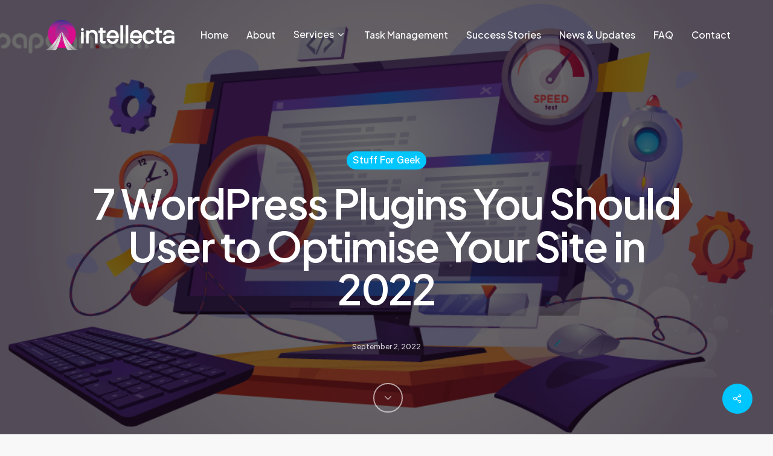

--- FILE ---
content_type: text/html; charset=UTF-8
request_url: https://intellecta.com.au/2022/09/02/7-wordpress-plugins-you-should-user-to-optimise-your-site-in-2022/
body_size: 20967
content:
<!doctype html>
<html lang="en-AU" class="no-js">
<head>
	<meta charset="UTF-8">
	<meta name="viewport" content="width=device-width, initial-scale=1, maximum-scale=1, user-scalable=0" /><meta name='robots' content='index, follow, max-image-preview:large, max-snippet:-1, max-video-preview:-1' />

	<!-- This site is optimized with the Yoast SEO plugin v26.7 - https://yoast.com/wordpress/plugins/seo/ -->
	<title>7 WordPress Plugins You Should User to Optimise Your Site in 2022 - intellecta</title>
	<link rel="canonical" href="https://intellecta.com.au/2022/09/02/7-wordpress-plugins-you-should-user-to-optimise-your-site-in-2022/" />
	<meta property="og:locale" content="en_US" />
	<meta property="og:type" content="article" />
	<meta property="og:title" content="7 WordPress Plugins You Should User to Optimise Your Site in 2022 - intellecta" />
	<meta property="og:description" content="WordPress is the most widely used open-source software platform for creating and managing websites. When you have access to hundreds of themes and thousands of plugins, building a website using..." />
	<meta property="og:url" content="https://intellecta.com.au/2022/09/02/7-wordpress-plugins-you-should-user-to-optimise-your-site-in-2022/" />
	<meta property="og:site_name" content="intellecta" />
	<meta property="article:published_time" content="2022-09-02T00:00:00+00:00" />
	<meta property="article:modified_time" content="2023-10-25T09:05:09+00:00" />
	<meta property="og:image" content="https://intellecta.com.au/wp-content/uploads/2023/08/7-WordPress-Plugins-You-Should-User-to-Optimise-Your-Site-in-2022-August-Week-4.jpg" />
	<meta property="og:image:width" content="1200" />
	<meta property="og:image:height" content="565" />
	<meta property="og:image:type" content="image/jpeg" />
	<meta name="author" content="intellectadev" />
	<meta name="twitter:card" content="summary_large_image" />
	<meta name="twitter:label1" content="Written by" />
	<meta name="twitter:data1" content="intellectadev" />
	<meta name="twitter:label2" content="Est. reading time" />
	<meta name="twitter:data2" content="4 minutes" />
	<script type="application/ld+json" class="yoast-schema-graph">{"@context":"https://schema.org","@graph":[{"@type":"Article","@id":"https://intellecta.com.au/2022/09/02/7-wordpress-plugins-you-should-user-to-optimise-your-site-in-2022/#article","isPartOf":{"@id":"https://intellecta.com.au/2022/09/02/7-wordpress-plugins-you-should-user-to-optimise-your-site-in-2022/"},"author":{"name":"intellectadev","@id":"https://intellecta.com.au/#/schema/person/9f02334c1da0c10bf619990833e9ccee"},"headline":"7 WordPress Plugins You Should User to Optimise Your Site in 2022","datePublished":"2022-09-02T00:00:00+00:00","dateModified":"2023-10-25T09:05:09+00:00","mainEntityOfPage":{"@id":"https://intellecta.com.au/2022/09/02/7-wordpress-plugins-you-should-user-to-optimise-your-site-in-2022/"},"wordCount":752,"publisher":{"@id":"https://intellecta.com.au/#organization"},"image":{"@id":"https://intellecta.com.au/2022/09/02/7-wordpress-plugins-you-should-user-to-optimise-your-site-in-2022/#primaryimage"},"thumbnailUrl":"https://intellecta.com.au/wp-content/uploads/2023/08/7-WordPress-Plugins-You-Should-User-to-Optimise-Your-Site-in-2022-August-Week-4.jpg","keywords":["development","plugins","tools","wordpress developer","wordpress plugins","wordpress tutorial"],"articleSection":["Stuff For Geek"],"inLanguage":"en-AU"},{"@type":"WebPage","@id":"https://intellecta.com.au/2022/09/02/7-wordpress-plugins-you-should-user-to-optimise-your-site-in-2022/","url":"https://intellecta.com.au/2022/09/02/7-wordpress-plugins-you-should-user-to-optimise-your-site-in-2022/","name":"7 WordPress Plugins You Should User to Optimise Your Site in 2022 - intellecta","isPartOf":{"@id":"https://intellecta.com.au/#website"},"primaryImageOfPage":{"@id":"https://intellecta.com.au/2022/09/02/7-wordpress-plugins-you-should-user-to-optimise-your-site-in-2022/#primaryimage"},"image":{"@id":"https://intellecta.com.au/2022/09/02/7-wordpress-plugins-you-should-user-to-optimise-your-site-in-2022/#primaryimage"},"thumbnailUrl":"https://intellecta.com.au/wp-content/uploads/2023/08/7-WordPress-Plugins-You-Should-User-to-Optimise-Your-Site-in-2022-August-Week-4.jpg","datePublished":"2022-09-02T00:00:00+00:00","dateModified":"2023-10-25T09:05:09+00:00","inLanguage":"en-AU","potentialAction":[{"@type":"ReadAction","target":["https://intellecta.com.au/2022/09/02/7-wordpress-plugins-you-should-user-to-optimise-your-site-in-2022/"]}]},{"@type":"ImageObject","inLanguage":"en-AU","@id":"https://intellecta.com.au/2022/09/02/7-wordpress-plugins-you-should-user-to-optimise-your-site-in-2022/#primaryimage","url":"https://intellecta.com.au/wp-content/uploads/2023/08/7-WordPress-Plugins-You-Should-User-to-Optimise-Your-Site-in-2022-August-Week-4.jpg","contentUrl":"https://intellecta.com.au/wp-content/uploads/2023/08/7-WordPress-Plugins-You-Should-User-to-Optimise-Your-Site-in-2022-August-Week-4.jpg","width":1200,"height":565},{"@type":"WebSite","@id":"https://intellecta.com.au/#website","url":"https://intellecta.com.au/","name":"intellecta","description":"","publisher":{"@id":"https://intellecta.com.au/#organization"},"potentialAction":[{"@type":"SearchAction","target":{"@type":"EntryPoint","urlTemplate":"https://intellecta.com.au/?s={search_term_string}"},"query-input":{"@type":"PropertyValueSpecification","valueRequired":true,"valueName":"search_term_string"}}],"inLanguage":"en-AU"},{"@type":"Organization","@id":"https://intellecta.com.au/#organization","name":"Intellecta.com.au","alternateName":"Intellecta","url":"https://intellecta.com.au/","logo":{"@type":"ImageObject","inLanguage":"en-AU","@id":"https://intellecta.com.au/#/schema/logo/image/","url":"https://intellecta.com.au/wp-content/uploads/2023/08/logo.png","contentUrl":"https://intellecta.com.au/wp-content/uploads/2023/08/logo.png","width":400,"height":70,"caption":"Intellecta.com.au"},"image":{"@id":"https://intellecta.com.au/#/schema/logo/image/"}},{"@type":"Person","@id":"https://intellecta.com.au/#/schema/person/9f02334c1da0c10bf619990833e9ccee","name":"intellectadev","image":{"@type":"ImageObject","inLanguage":"en-AU","@id":"https://intellecta.com.au/#/schema/person/image/","url":"https://secure.gravatar.com/avatar/a981685057f1ccb6be8b4c02f35595ea9301cdfea8fad2a8862194234c42a201?s=96&d=mm&r=g","contentUrl":"https://secure.gravatar.com/avatar/a981685057f1ccb6be8b4c02f35595ea9301cdfea8fad2a8862194234c42a201?s=96&d=mm&r=g","caption":"intellectadev"},"sameAs":["https://uat.intellecta.com.au"],"url":"https://intellecta.com.au/author/intellectadev/"}]}</script>
	<!-- / Yoast SEO plugin. -->


<link rel='dns-prefetch' href='//unpkg.com' />
<link rel='dns-prefetch' href='//cdn.datatables.net' />
<link rel='dns-prefetch' href='//maxcdn.bootstrapcdn.com' />
<link rel='dns-prefetch' href='//fonts.googleapis.com' />
<link rel="alternate" type="application/rss+xml" title="intellecta &raquo; Feed" href="https://intellecta.com.au/feed/" />
<link rel="alternate" type="application/rss+xml" title="intellecta &raquo; Comments Feed" href="https://intellecta.com.au/comments/feed/" />
<link rel="alternate" type="application/rss+xml" title="intellecta &raquo; 7 WordPress Plugins You Should User to Optimise Your Site in 2022 Comments Feed" href="https://intellecta.com.au/2022/09/02/7-wordpress-plugins-you-should-user-to-optimise-your-site-in-2022/feed/" />
<link rel="alternate" title="oEmbed (JSON)" type="application/json+oembed" href="https://intellecta.com.au/wp-json/oembed/1.0/embed?url=https%3A%2F%2Fintellecta.com.au%2F2022%2F09%2F02%2F7-wordpress-plugins-you-should-user-to-optimise-your-site-in-2022%2F" />
<link rel="alternate" title="oEmbed (XML)" type="text/xml+oembed" href="https://intellecta.com.au/wp-json/oembed/1.0/embed?url=https%3A%2F%2Fintellecta.com.au%2F2022%2F09%2F02%2F7-wordpress-plugins-you-should-user-to-optimise-your-site-in-2022%2F&#038;format=xml" />
<link rel="preload" href="https://intellecta.com.au/wp-content/themes/salient/css/fonts/icomoon.woff?v=1.6" as="font" type="font/woff" crossorigin="anonymous">		<!-- This site uses the Google Analytics by MonsterInsights plugin v9.11.1 - Using Analytics tracking - https://www.monsterinsights.com/ -->
							<script src="//www.googletagmanager.com/gtag/js?id=G-72YZ6E6V34"  data-cfasync="false" data-wpfc-render="false" type="text/javascript" async></script>
			<script data-cfasync="false" data-wpfc-render="false" type="text/javascript">
				var mi_version = '9.11.1';
				var mi_track_user = true;
				var mi_no_track_reason = '';
								var MonsterInsightsDefaultLocations = {"page_location":"https:\/\/intellecta.com.au\/2022\/09\/02\/7-wordpress-plugins-you-should-user-to-optimise-your-site-in-2022\/"};
								if ( typeof MonsterInsightsPrivacyGuardFilter === 'function' ) {
					var MonsterInsightsLocations = (typeof MonsterInsightsExcludeQuery === 'object') ? MonsterInsightsPrivacyGuardFilter( MonsterInsightsExcludeQuery ) : MonsterInsightsPrivacyGuardFilter( MonsterInsightsDefaultLocations );
				} else {
					var MonsterInsightsLocations = (typeof MonsterInsightsExcludeQuery === 'object') ? MonsterInsightsExcludeQuery : MonsterInsightsDefaultLocations;
				}

								var disableStrs = [
										'ga-disable-G-72YZ6E6V34',
									];

				/* Function to detect opted out users */
				function __gtagTrackerIsOptedOut() {
					for (var index = 0; index < disableStrs.length; index++) {
						if (document.cookie.indexOf(disableStrs[index] + '=true') > -1) {
							return true;
						}
					}

					return false;
				}

				/* Disable tracking if the opt-out cookie exists. */
				if (__gtagTrackerIsOptedOut()) {
					for (var index = 0; index < disableStrs.length; index++) {
						window[disableStrs[index]] = true;
					}
				}

				/* Opt-out function */
				function __gtagTrackerOptout() {
					for (var index = 0; index < disableStrs.length; index++) {
						document.cookie = disableStrs[index] + '=true; expires=Thu, 31 Dec 2099 23:59:59 UTC; path=/';
						window[disableStrs[index]] = true;
					}
				}

				if ('undefined' === typeof gaOptout) {
					function gaOptout() {
						__gtagTrackerOptout();
					}
				}
								window.dataLayer = window.dataLayer || [];

				window.MonsterInsightsDualTracker = {
					helpers: {},
					trackers: {},
				};
				if (mi_track_user) {
					function __gtagDataLayer() {
						dataLayer.push(arguments);
					}

					function __gtagTracker(type, name, parameters) {
						if (!parameters) {
							parameters = {};
						}

						if (parameters.send_to) {
							__gtagDataLayer.apply(null, arguments);
							return;
						}

						if (type === 'event') {
														parameters.send_to = monsterinsights_frontend.v4_id;
							var hookName = name;
							if (typeof parameters['event_category'] !== 'undefined') {
								hookName = parameters['event_category'] + ':' + name;
							}

							if (typeof MonsterInsightsDualTracker.trackers[hookName] !== 'undefined') {
								MonsterInsightsDualTracker.trackers[hookName](parameters);
							} else {
								__gtagDataLayer('event', name, parameters);
							}
							
						} else {
							__gtagDataLayer.apply(null, arguments);
						}
					}

					__gtagTracker('js', new Date());
					__gtagTracker('set', {
						'developer_id.dZGIzZG': true,
											});
					if ( MonsterInsightsLocations.page_location ) {
						__gtagTracker('set', MonsterInsightsLocations);
					}
										__gtagTracker('config', 'G-72YZ6E6V34', {"forceSSL":"true","link_attribution":"true"} );
										window.gtag = __gtagTracker;										(function () {
						/* https://developers.google.com/analytics/devguides/collection/analyticsjs/ */
						/* ga and __gaTracker compatibility shim. */
						var noopfn = function () {
							return null;
						};
						var newtracker = function () {
							return new Tracker();
						};
						var Tracker = function () {
							return null;
						};
						var p = Tracker.prototype;
						p.get = noopfn;
						p.set = noopfn;
						p.send = function () {
							var args = Array.prototype.slice.call(arguments);
							args.unshift('send');
							__gaTracker.apply(null, args);
						};
						var __gaTracker = function () {
							var len = arguments.length;
							if (len === 0) {
								return;
							}
							var f = arguments[len - 1];
							if (typeof f !== 'object' || f === null || typeof f.hitCallback !== 'function') {
								if ('send' === arguments[0]) {
									var hitConverted, hitObject = false, action;
									if ('event' === arguments[1]) {
										if ('undefined' !== typeof arguments[3]) {
											hitObject = {
												'eventAction': arguments[3],
												'eventCategory': arguments[2],
												'eventLabel': arguments[4],
												'value': arguments[5] ? arguments[5] : 1,
											}
										}
									}
									if ('pageview' === arguments[1]) {
										if ('undefined' !== typeof arguments[2]) {
											hitObject = {
												'eventAction': 'page_view',
												'page_path': arguments[2],
											}
										}
									}
									if (typeof arguments[2] === 'object') {
										hitObject = arguments[2];
									}
									if (typeof arguments[5] === 'object') {
										Object.assign(hitObject, arguments[5]);
									}
									if ('undefined' !== typeof arguments[1].hitType) {
										hitObject = arguments[1];
										if ('pageview' === hitObject.hitType) {
											hitObject.eventAction = 'page_view';
										}
									}
									if (hitObject) {
										action = 'timing' === arguments[1].hitType ? 'timing_complete' : hitObject.eventAction;
										hitConverted = mapArgs(hitObject);
										__gtagTracker('event', action, hitConverted);
									}
								}
								return;
							}

							function mapArgs(args) {
								var arg, hit = {};
								var gaMap = {
									'eventCategory': 'event_category',
									'eventAction': 'event_action',
									'eventLabel': 'event_label',
									'eventValue': 'event_value',
									'nonInteraction': 'non_interaction',
									'timingCategory': 'event_category',
									'timingVar': 'name',
									'timingValue': 'value',
									'timingLabel': 'event_label',
									'page': 'page_path',
									'location': 'page_location',
									'title': 'page_title',
									'referrer' : 'page_referrer',
								};
								for (arg in args) {
																		if (!(!args.hasOwnProperty(arg) || !gaMap.hasOwnProperty(arg))) {
										hit[gaMap[arg]] = args[arg];
									} else {
										hit[arg] = args[arg];
									}
								}
								return hit;
							}

							try {
								f.hitCallback();
							} catch (ex) {
							}
						};
						__gaTracker.create = newtracker;
						__gaTracker.getByName = newtracker;
						__gaTracker.getAll = function () {
							return [];
						};
						__gaTracker.remove = noopfn;
						__gaTracker.loaded = true;
						window['__gaTracker'] = __gaTracker;
					})();
									} else {
										console.log("");
					(function () {
						function __gtagTracker() {
							return null;
						}

						window['__gtagTracker'] = __gtagTracker;
						window['gtag'] = __gtagTracker;
					})();
									}
			</script>
							<!-- / Google Analytics by MonsterInsights -->
		<style id='wp-img-auto-sizes-contain-inline-css' type='text/css'>
img:is([sizes=auto i],[sizes^="auto," i]){contain-intrinsic-size:3000px 1500px}
/*# sourceURL=wp-img-auto-sizes-contain-inline-css */
</style>
<link rel='stylesheet' id='sbr_styles-css' href='https://intellecta.com.au/wp-content/plugins/reviews-feed/assets/css/sbr-styles.min.css?ver=2.1.1' type='text/css' media='all' />
<link rel='stylesheet' id='sbi_styles-css' href='https://intellecta.com.au/wp-content/plugins/instagram-feed/css/sbi-styles.min.css?ver=6.10.0' type='text/css' media='all' />
<link rel='stylesheet' id='ctf_styles-css' href='https://intellecta.com.au/wp-content/plugins/custom-twitter-feeds/css/ctf-styles.min.css?ver=2.3.1' type='text/css' media='all' />
<link rel='stylesheet' id='salient-social-css' href='https://intellecta.com.au/wp-content/plugins/salient-social/css/style.css?ver=1.2.3' type='text/css' media='all' />
<style id='salient-social-inline-css' type='text/css'>

  .sharing-default-minimal .nectar-love.loved,
  body .nectar-social[data-color-override="override"].fixed > a:before, 
  body .nectar-social[data-color-override="override"].fixed .nectar-social-inner a,
  .sharing-default-minimal .nectar-social[data-color-override="override"] .nectar-social-inner a:hover,
  .nectar-social.vertical[data-color-override="override"] .nectar-social-inner a:hover {
    background-color: #00c6ff;
  }
  .nectar-social.hover .nectar-love.loved,
  .nectar-social.hover > .nectar-love-button a:hover,
  .nectar-social[data-color-override="override"].hover > div a:hover,
  #single-below-header .nectar-social[data-color-override="override"].hover > div a:hover,
  .nectar-social[data-color-override="override"].hover .share-btn:hover,
  .sharing-default-minimal .nectar-social[data-color-override="override"] .nectar-social-inner a {
    border-color: #00c6ff;
  }
  #single-below-header .nectar-social.hover .nectar-love.loved i,
  #single-below-header .nectar-social.hover[data-color-override="override"] a:hover,
  #single-below-header .nectar-social.hover[data-color-override="override"] a:hover i,
  #single-below-header .nectar-social.hover .nectar-love-button a:hover i,
  .nectar-love:hover i,
  .hover .nectar-love:hover .total_loves,
  .nectar-love.loved i,
  .nectar-social.hover .nectar-love.loved .total_loves,
  .nectar-social.hover .share-btn:hover, 
  .nectar-social[data-color-override="override"].hover .nectar-social-inner a:hover,
  .nectar-social[data-color-override="override"].hover > div:hover span,
  .sharing-default-minimal .nectar-social[data-color-override="override"] .nectar-social-inner a:not(:hover) i,
  .sharing-default-minimal .nectar-social[data-color-override="override"] .nectar-social-inner a:not(:hover) {
    color: #00c6ff;
  }
/*# sourceURL=salient-social-inline-css */
</style>
<link rel='stylesheet' id='cff-css' href='https://intellecta.com.au/wp-content/plugins/custom-facebook-feed/assets/css/cff-style.min.css?ver=4.3.4' type='text/css' media='all' />
<link rel='stylesheet' id='sb-font-awesome-css' href='https://maxcdn.bootstrapcdn.com/font-awesome/4.7.0/css/font-awesome.min.css?ver=41cd133b1fe1b9b21d0c171ac6277c08' type='text/css' media='all' />
<link rel='stylesheet' id='tippy-css' href='https://unpkg.com/tippy.js@6/dist/tippy.css?ver=41cd133b1fe1b9b21d0c171ac6277c08' type='text/css' media='all' />
<style id='tippy-inline-css' type='text/css'>

			.tippy-box[data-theme~='intellecta'] {
				background-color: #5e5e5e;
				color: #ffffff;
				max-width: 200px !important;
				box-shadow: 2px 2px 6px rgba(0, 0, 0, 0.3);
				font-size: 13px;
				line-height: 1.4;
			}
			.tippy-box[data-theme~='intellecta'] .tippy-content {
				padding: 12px 16px;
			}
			.tippy-box[data-theme~='intellecta'] * {
				color: #ffffff !important;
				font-family: inherit;
				margin-bottom: 3px !important;
			}
			.tippy-box[data-theme~='intellecta'] h1, 
			.tippy-box[data-theme~='intellecta'] h2, 
			.tippy-box[data-theme~='intellecta'] h3, 
			.tippy-box[data-theme~='intellecta'] h4, 
			.tippy-box[data-theme~='intellecta'] h5, 
			.tippy-box[data-theme~='intellecta'] h6 {
				margin-top: 0;
				margin-bottom: 3px;
				font-weight: bold;
			}
			.tippy-box[data-theme~='intellecta'] p {
				margin-top: 0;
				margin-bottom: 3px;
			}
			.tippy-box[data-theme~='intellecta'] a {
				text-decoration: underline;
			}
			.tippy-box[data-theme~='intellecta'] ul, 
			.tippy-box[data-theme~='intellecta'] ol {
				margin-top: 0;
				margin-bottom: 3px;
				padding-left: 20px;
			}
			.tippy-box[data-theme~='intellecta'] li {
				margin-bottom: 3px !important;
			}
			.tippy-box[data-theme~='intellecta'][data-placement^='top'] > .tippy-arrow::before {
				border-top-color: #5e5e5e;
			}
			.tippy-box[data-theme~='intellecta'][data-placement^='bottom'] > .tippy-arrow::before {
				border-bottom-color: #5e5e5e;
			}
			.tippy-box[data-theme~='intellecta'][data-placement^='left'] > .tippy-arrow::before {
				border-left-color: #5e5e5e;
			}
			.tippy-box[data-theme~='intellecta'][data-placement^='right'] > .tippy-arrow::before {
				border-right-color: #5e5e5e;
			}
			
/*# sourceURL=tippy-inline-css */
</style>
<link rel='stylesheet' id='salient-grid-system-css' href='https://intellecta.com.au/wp-content/themes/salient/css/build/grid-system.css?ver=16.3.0' type='text/css' media='all' />
<link rel='stylesheet' id='main-styles-css' href='https://intellecta.com.au/wp-content/themes/salient/css/build/style.css?ver=16.3.0' type='text/css' media='all' />
<style id='main-styles-inline-css' type='text/css'>
@media only screen and (max-width: 999px) and (min-width: 691px) {
          #page-header-bg .page-header-bg-image {
             background-image: url("https://intellecta.com.au/wp-content/uploads/2023/08/7-WordPress-Plugins-You-Should-User-to-Optimise-Your-Site-in-2022-August-Week-4-1024x482.jpg")!important;
          }
        }
        @media only screen and (max-width: 690px) {
          #page-header-bg .page-header-bg-image {
            background-image: url("https://intellecta.com.au/wp-content/uploads/2023/08/7-WordPress-Plugins-You-Should-User-to-Optimise-Your-Site-in-2022-August-Week-4-768x362.jpg")!important;
         }
        }
/*# sourceURL=main-styles-inline-css */
</style>
<link rel='stylesheet' id='nectar-single-styles-css' href='https://intellecta.com.au/wp-content/themes/salient/css/build/single.css?ver=16.3.0' type='text/css' media='all' />
<link rel='stylesheet' id='nectar_default_font_open_sans-css' href='https://fonts.googleapis.com/css?family=Open+Sans%3A300%2C400%2C600%2C700&#038;subset=latin%2Clatin-ext&#038;display=swap' type='text/css' media='all' />
<link rel='stylesheet' id='responsive-css' href='https://intellecta.com.au/wp-content/themes/salient/css/build/responsive.css?ver=16.3.0' type='text/css' media='all' />
<link rel='stylesheet' id='select2-css' href='https://intellecta.com.au/wp-content/themes/salient/css/build/plugins/select2.css?ver=4.0.1' type='text/css' media='all' />
<link rel='stylesheet' id='skin-material-css' href='https://intellecta.com.au/wp-content/themes/salient/css/build/skin-material.css?ver=16.3.0' type='text/css' media='all' />
<link rel='stylesheet' id='salient-wp-menu-dynamic-css' href='https://intellecta.com.au/wp-content/uploads/salient/menu-dynamic.css?ver=98500' type='text/css' media='all' />
<link rel='stylesheet' id='nectar-widget-posts-css' href='https://intellecta.com.au/wp-content/themes/salient/css/build/elements/widget-nectar-posts.css?ver=16.3.0' type='text/css' media='all' />
<link rel='stylesheet' id='dynamic-css-css' href='https://intellecta.com.au/wp-content/themes/salient/css/salient-dynamic-styles.css?ver=63080' type='text/css' media='all' />
<style id='dynamic-css-inline-css' type='text/css'>
#page-header-bg[data-post-hs="default_minimal"] .inner-wrap{text-align:center}#page-header-bg[data-post-hs="default_minimal"] .inner-wrap >a,.material #page-header-bg.fullscreen-header .inner-wrap >a{color:#fff;font-weight:600;border:var(--nectar-border-thickness) solid rgba(255,255,255,0.4);padding:4px 10px;margin:5px 6px 0 5px;display:inline-block;transition:all 0.2s ease;-webkit-transition:all 0.2s ease;font-size:14px;line-height:18px}body.material #page-header-bg.fullscreen-header .inner-wrap >a{margin-bottom:15px;}body.material #page-header-bg.fullscreen-header .inner-wrap >a{border:none;padding:6px 10px}body[data-button-style^="rounded"] #page-header-bg[data-post-hs="default_minimal"] .inner-wrap >a,body[data-button-style^="rounded"].material #page-header-bg.fullscreen-header .inner-wrap >a{border-radius:100px}body.single [data-post-hs="default_minimal"] #single-below-header span,body.single .heading-title[data-header-style="default_minimal"] #single-below-header span{line-height:14px;}#page-header-bg[data-post-hs="default_minimal"] #single-below-header{text-align:center;position:relative;z-index:100}#page-header-bg[data-post-hs="default_minimal"] #single-below-header span{float:none;display:inline-block}#page-header-bg[data-post-hs="default_minimal"] .inner-wrap >a:hover,#page-header-bg[data-post-hs="default_minimal"] .inner-wrap >a:focus{border-color:transparent}#page-header-bg.fullscreen-header .avatar,#page-header-bg[data-post-hs="default_minimal"] .avatar{border-radius:100%}#page-header-bg.fullscreen-header .meta-author span,#page-header-bg[data-post-hs="default_minimal"] .meta-author span{display:block}#page-header-bg.fullscreen-header .meta-author img{margin-bottom:0;height:50px;width:auto}#page-header-bg[data-post-hs="default_minimal"] .meta-author img{margin-bottom:0;height:40px;width:auto}#page-header-bg[data-post-hs="default_minimal"] .author-section{position:absolute;bottom:30px}#page-header-bg.fullscreen-header .meta-author,#page-header-bg[data-post-hs="default_minimal"] .meta-author{font-size:18px}#page-header-bg.fullscreen-header .author-section .meta-date,#page-header-bg[data-post-hs="default_minimal"] .author-section .meta-date{font-size:12px;color:rgba(255,255,255,0.8)}#page-header-bg.fullscreen-header .author-section .meta-date i{font-size:12px}#page-header-bg[data-post-hs="default_minimal"] .author-section .meta-date i{font-size:11px;line-height:14px}#page-header-bg[data-post-hs="default_minimal"] .author-section .avatar-post-info{position:relative;top:-5px}#page-header-bg.fullscreen-header .author-section a,#page-header-bg[data-post-hs="default_minimal"] .author-section a{display:block;margin-bottom:-2px}#page-header-bg[data-post-hs="default_minimal"] .author-section a{font-size:14px;line-height:14px}#page-header-bg.fullscreen-header .author-section a:hover,#page-header-bg[data-post-hs="default_minimal"] .author-section a:hover{color:rgba(255,255,255,0.85)!important}#page-header-bg.fullscreen-header .author-section,#page-header-bg[data-post-hs="default_minimal"] .author-section{width:100%;z-index:10;text-align:center}#page-header-bg.fullscreen-header .author-section{margin-top:25px;}#page-header-bg.fullscreen-header .author-section span,#page-header-bg[data-post-hs="default_minimal"] .author-section span{padding-left:0;line-height:20px;font-size:20px}#page-header-bg.fullscreen-header .author-section .avatar-post-info,#page-header-bg[data-post-hs="default_minimal"] .author-section .avatar-post-info{margin-left:10px}#page-header-bg.fullscreen-header .author-section .avatar-post-info,#page-header-bg.fullscreen-header .author-section .meta-author,#page-header-bg[data-post-hs="default_minimal"] .author-section .avatar-post-info,#page-header-bg[data-post-hs="default_minimal"] .author-section .meta-author{text-align:left;display:inline-block;top:9px}@media only screen and (min-width :690px) and (max-width :999px){body.single-post #page-header-bg[data-post-hs="default_minimal"]{padding-top:10%;padding-bottom:10%;}}@media only screen and (max-width :690px){#ajax-content-wrap #page-header-bg[data-post-hs="default_minimal"] #single-below-header span:not(.rich-snippet-hidden),#ajax-content-wrap .row.heading-title[data-header-style="default_minimal"] .col.section-title span.meta-category{display:inline-block;}.container-wrap[data-remove-post-comment-number="0"][data-remove-post-author="0"][data-remove-post-date="0"] .heading-title[data-header-style="default_minimal"] #single-below-header > span,#page-header-bg[data-post-hs="default_minimal"] .span_6[data-remove-post-comment-number="0"][data-remove-post-author="0"][data-remove-post-date="0"] #single-below-header > span{padding:0 8px;}.container-wrap[data-remove-post-comment-number="0"][data-remove-post-author="0"][data-remove-post-date="0"] .heading-title[data-header-style="default_minimal"] #single-below-header span,#page-header-bg[data-post-hs="default_minimal"] .span_6[data-remove-post-comment-number="0"][data-remove-post-author="0"][data-remove-post-date="0"] #single-below-header span{font-size:13px;line-height:10px;}.material #page-header-bg.fullscreen-header .author-section{margin-top:5px;}#page-header-bg.fullscreen-header .author-section{bottom:20px;}#page-header-bg.fullscreen-header .author-section .meta-date:not(.updated){margin-top:-4px;display:block;}#page-header-bg.fullscreen-header .author-section .avatar-post-info{margin:10px 0 0 0;}}#page-header-bg.fullscreen-header,#page-header-wrap.fullscreen-header{width:100%;position:relative;transition:none;-webkit-transition:none;z-index:2}#page-header-wrap.fullscreen-header{background-color:#2b2b2b}#page-header-bg.fullscreen-header .span_6{opacity:1}#page-header-bg.fullscreen-header[data-alignment-v="middle"] .span_6{top:50%!important}.default-blog-title.fullscreen-header{position:relative}@media only screen and (min-width :1px) and (max-width :999px){#page-header-bg[data-parallax="1"][data-alignment-v="middle"].fullscreen-header .span_6{-webkit-transform:translateY(-50%)!important;transform:translateY(-50%)!important;}#page-header-bg[data-parallax="1"][data-alignment-v="middle"].fullscreen-header .nectar-particles .span_6{-webkit-transform:none!important;transform:none!important;}#page-header-bg.fullscreen-header .row{top:0!important;}}body.material #page-header-bg.fullscreen-header .inner-wrap >a:hover{box-shadow:0 10px 24px rgba(0,0,0,0.15);}#page-header-bg.fullscreen-header .author-section .meta-category{display:block;}#page-header-bg.fullscreen-header .author-section .meta-category a,#page-header-bg.fullscreen-header .author-section,#page-header-bg.fullscreen-header .meta-author img{display:inline-block}#page-header-bg h1{padding-top:5px;padding-bottom:5px}.single-post #page-header-bg.fullscreen-header h1{margin:0 auto;}#page-header-bg.fullscreen-header .author-section{width:auto}#page-header-bg.fullscreen-header .author-section .avatar-post-info,#page-header-bg.fullscreen-header .author-section .meta-author{text-align:center}#page-header-bg.fullscreen-header .author-section .avatar-post-info{margin-top:13px;margin-left:0}#page-header-bg.fullscreen-header .author-section .meta-author{top:0}#page-header-bg.fullscreen-header .author-section{margin-top:25px}#page-header-bg.fullscreen-header .author-section .meta-author{display:block;float:none}.single-post #page-header-bg.fullscreen-header,.single-post #single-below-header.fullscreen-header{background-color:#f6f6f6}.single-post #single-below-header.fullscreen-header{border-top:1px solid #DDD;border-bottom:none!important}.no-rgba #header-space{display:none;}@media only screen and (max-width:999px){body #header-space[data-header-mobile-fixed="1"]{display:none;}#header-outer[data-mobile-fixed="false"]{position:absolute;}}@media only screen and (max-width:999px){body:not(.nectar-no-flex-height) #header-space[data-secondary-header-display="full"]:not([data-header-mobile-fixed="false"]){display:block!important;margin-bottom:-66px;}#header-space[data-secondary-header-display="full"][data-header-mobile-fixed="false"]{display:none;}}@media only screen and (min-width:1000px){#header-space{display:none;}.nectar-slider-wrap.first-section,.parallax_slider_outer.first-section,.full-width-content.first-section,.parallax_slider_outer.first-section .swiper-slide .content,.nectar-slider-wrap.first-section .swiper-slide .content,#page-header-bg,.nder-page-header,#page-header-wrap,.full-width-section.first-section{margin-top:0!important;}body #page-header-bg,body #page-header-wrap{height:116px;}body #search-outer{z-index:100000;}}@media only screen and (min-width:1000px){#page-header-wrap.fullscreen-header,#page-header-wrap.fullscreen-header #page-header-bg,html:not(.nectar-box-roll-loaded) .nectar-box-roll > #page-header-bg.fullscreen-header,.nectar_fullscreen_zoom_recent_projects,#nectar_fullscreen_rows:not(.afterLoaded) > div{height:100vh;}.wpb_row.vc_row-o-full-height.top-level,.wpb_row.vc_row-o-full-height.top-level > .col.span_12{min-height:100vh;}#page-header-bg[data-alignment-v="middle"] .span_6 .inner-wrap,#page-header-bg[data-alignment-v="top"] .span_6 .inner-wrap,.blog-archive-header.color-bg .container{padding-top:113px;}#page-header-wrap.container #page-header-bg .span_6 .inner-wrap{padding-top:0;}.nectar-slider-wrap[data-fullscreen="true"]:not(.loaded),.nectar-slider-wrap[data-fullscreen="true"]:not(.loaded) .swiper-container{height:calc(100vh + 2px)!important;}.admin-bar .nectar-slider-wrap[data-fullscreen="true"]:not(.loaded),.admin-bar .nectar-slider-wrap[data-fullscreen="true"]:not(.loaded) .swiper-container{height:calc(100vh - 30px)!important;}}@media only screen and (max-width:999px){#page-header-bg[data-alignment-v="middle"]:not(.fullscreen-header) .span_6 .inner-wrap,#page-header-bg[data-alignment-v="top"] .span_6 .inner-wrap,.blog-archive-header.color-bg .container{padding-top:70px;}.vc_row.top-level.full-width-section:not(.full-width-ns) > .span_12,#page-header-bg[data-alignment-v="bottom"] .span_6 .inner-wrap{padding-top:40px;}}@media only screen and (max-width:690px){.vc_row.top-level.full-width-section:not(.full-width-ns) > .span_12{padding-top:70px;}.vc_row.top-level.full-width-content .nectar-recent-posts-single_featured .recent-post-container > .inner-wrap{padding-top:40px;}}@media only screen and (max-width:999px){.full-width-ns .nectar-slider-wrap .swiper-slide[data-y-pos="middle"] .content,.full-width-ns .nectar-slider-wrap .swiper-slide[data-y-pos="top"] .content{padding-top:30px;}}@media only screen and (max-width:999px){.using-mobile-browser #page-header-wrap.fullscreen-header,.using-mobile-browser #page-header-wrap.fullscreen-header #page-header-bg{height:calc(100vh - 76px);}.using-mobile-browser #nectar_fullscreen_rows:not(.afterLoaded):not([data-mobile-disable="on"]) > div{height:calc(100vh - 76px);}.using-mobile-browser .wpb_row.vc_row-o-full-height.top-level,.using-mobile-browser .wpb_row.vc_row-o-full-height.top-level > .col.span_12,[data-permanent-transparent="1"].using-mobile-browser .wpb_row.vc_row-o-full-height.top-level,[data-permanent-transparent="1"].using-mobile-browser .wpb_row.vc_row-o-full-height.top-level > .col.span_12{min-height:calc(100vh - 76px);}#page-header-wrap.fullscreen-header,#page-header-wrap.fullscreen-header #page-header-bg,html:not(.nectar-box-roll-loaded) .nectar-box-roll > #page-header-bg.fullscreen-header,.nectar_fullscreen_zoom_recent_projects,.nectar-slider-wrap[data-fullscreen="true"]:not(.loaded),.nectar-slider-wrap[data-fullscreen="true"]:not(.loaded) .swiper-container,#nectar_fullscreen_rows:not(.afterLoaded):not([data-mobile-disable="on"]) > div{height:calc(100vh - 1px);}.wpb_row.vc_row-o-full-height.top-level,.wpb_row.vc_row-o-full-height.top-level > .col.span_12{min-height:calc(100vh - 1px);}body[data-transparent-header="false"] #ajax-content-wrap.no-scroll{min-height:calc(100vh - 1px);height:calc(100vh - 1px);}}.nectar-shape-divider-wrap{position:absolute;top:auto;bottom:0;left:0;right:0;width:100%;height:150px;z-index:3;transform:translateZ(0);}.post-area.span_9 .nectar-shape-divider-wrap{overflow:hidden;}.nectar-shape-divider-wrap[data-front="true"]{z-index:50;}.nectar-shape-divider-wrap[data-style="waves_opacity"] svg path:first-child{opacity:0.6;}.nectar-shape-divider-wrap[data-style="curve_opacity"] svg path:nth-child(1),.nectar-shape-divider-wrap[data-style="waves_opacity_alt"] svg path:nth-child(1){opacity:0.15;}.nectar-shape-divider-wrap[data-style="curve_opacity"] svg path:nth-child(2),.nectar-shape-divider-wrap[data-style="waves_opacity_alt"] svg path:nth-child(2){opacity:0.3;}.nectar-shape-divider{width:100%;left:0;bottom:-1px;height:100%;position:absolute;}.nectar-shape-divider-wrap.no-color .nectar-shape-divider{fill:#fff;}@media only screen and (max-width:999px){.nectar-shape-divider-wrap:not([data-using-percent-val="true"]) .nectar-shape-divider{height:75%;}.nectar-shape-divider-wrap[data-style="clouds"]:not([data-using-percent-val="true"]) .nectar-shape-divider{height:55%;}}@media only screen and (max-width:690px){.nectar-shape-divider-wrap:not([data-using-percent-val="true"]) .nectar-shape-divider{height:33%;}.nectar-shape-divider-wrap[data-style="clouds"]:not([data-using-percent-val="true"]) .nectar-shape-divider{height:33%;}}#ajax-content-wrap .nectar-shape-divider-wrap[data-height="1"] .nectar-shape-divider,#ajax-content-wrap .nectar-shape-divider-wrap[data-height="1px"] .nectar-shape-divider{height:1px;}.nectar-shape-divider-wrap[data-position="top"]{top:-1px;bottom:auto;}.nectar-shape-divider-wrap[data-position="top"]{transform:rotate(180deg)}#ajax-content-wrap .vc_row.left_padding_8pct .row_col_wrap_12,.nectar-global-section .vc_row.left_padding_8pct .row_col_wrap_12{padding-left:8%;}#ajax-content-wrap .vc_row.right_padding_8pct .row_col_wrap_12,.nectar-global-section .vc_row.right_padding_8pct .row_col_wrap_12{padding-right:8%;}@media only screen,print{.wpb_column.force-desktop-text-align-left,.wpb_column.force-desktop-text-align-left .col{text-align:left!important;}.wpb_column.force-desktop-text-align-right,.wpb_column.force-desktop-text-align-right .col{text-align:right!important;}.wpb_column.force-desktop-text-align-center,.wpb_column.force-desktop-text-align-center .col,.wpb_column.force-desktop-text-align-center .vc_custom_heading,.wpb_column.force-desktop-text-align-center .nectar-cta{text-align:center!important;}.wpb_column.force-desktop-text-align-center .img-with-aniamtion-wrap img{display:inline-block;}}.nectar-split-heading .heading-line{display:block;overflow:hidden;position:relative}.nectar-split-heading .heading-line >div{display:block;transform:translateY(200%);-webkit-transform:translateY(200%)}.nectar-split-heading h1{margin-bottom:0}.centered-text .nectar-split-heading[data-animation-type="line-reveal-by-space"] h1,.centered-text .nectar-split-heading[data-animation-type="line-reveal-by-space"] h2,.centered-text .nectar-split-heading[data-animation-type="line-reveal-by-space"] h3,.centered-text .nectar-split-heading[data-animation-type="line-reveal-by-space"] h4{margin:0 auto;}.nectar-split-heading[data-animation-type="line-reveal-by-space"]:not(.markup-generated){opacity:0;}@media only screen and (max-width:999px){.nectar-split-heading[data-m-rm-animation="true"]{opacity:1!important;}}.nectar-split-heading[data-animation-type="line-reveal-by-space"] > * > span{position:relative;display:inline-block;overflow:hidden;}.nectar-split-heading[data-animation-type="line-reveal-by-space"] span{vertical-align:bottom;}.nectar-split-heading[data-animation-type="line-reveal-by-space"] span,.nectar-split-heading[data-animation-type="line-reveal-by-space"]:not(.markup-generated) > *{line-height:1.2;}.nectar-split-heading[data-animation-type="line-reveal-by-space"][data-stagger="true"]:not([data-text-effect*="letter-reveal"]) span .inner{transition:transform 1.2s cubic-bezier(0.25,1,0.5,1),opacity 1.2s cubic-bezier(0.25,1,0.5,1);}.nectar-split-heading[data-animation-type="line-reveal-by-space"] span .inner{position:relative;display:inline-block;-webkit-transform:translateY(1.3em);transform:translateY(1.3em);}.nectar-split-heading[data-animation-type="line-reveal-by-space"] span .inner.animated{-webkit-transform:none;transform:none;opacity:1;}.nectar-split-heading[data-animation-type="line-reveal-by-space"][data-align="left"]{display:flex;justify-content:flex-start;}.nectar-split-heading[data-animation-type="line-reveal-by-space"][data-align="center"]{display:flex;justify-content:center;}.nectar-split-heading[data-animation-type="line-reveal-by-space"][data-align="right"]{display:flex;justify-content:flex-end;}@media only screen and (max-width:999px){.nectar-split-heading[data-animation-type="line-reveal-by-space"][data-m-align="left"]{display:flex;justify-content:flex-start;}.nectar-split-heading[data-animation-type="line-reveal-by-space"][data-m-align="center"]{display:flex;justify-content:center;}.nectar-split-heading[data-animation-type="line-reveal-by-space"][data-m-align="right"]{display:flex;justify-content:flex-end;}}#ajax-content-wrap .nectar-responsive-text *{margin-bottom:0;color:inherit;}#ajax-content-wrap .nectar-responsive-text[class*="font_size"] *{font-size:inherit;line-height:inherit;}.nectar-responsive-text.nectar-link-underline-effect a{text-decoration:none;}@media only screen and (max-width:999px){body .wpb_column.force-tablet-text-align-left,body .wpb_column.force-tablet-text-align-left .col{text-align:left!important;}body .wpb_column.force-tablet-text-align-right,body .wpb_column.force-tablet-text-align-right .col{text-align:right!important;}body .wpb_column.force-tablet-text-align-center,body .wpb_column.force-tablet-text-align-center .col,body .wpb_column.force-tablet-text-align-center .vc_custom_heading,body .wpb_column.force-tablet-text-align-center .nectar-cta{text-align:center!important;}.wpb_column.force-tablet-text-align-center .img-with-aniamtion-wrap img{display:inline-block;}}@media only screen and (max-width:999px){.vc_row.bottom_padding_tablet_4pct{padding-bottom:4%!important;}}@media only screen and (max-width:999px){.vc_row.top_padding_tablet_4pct{padding-top:4%!important;}}@media only screen and (max-width:690px){html body .wpb_column.force-phone-text-align-left,html body .wpb_column.force-phone-text-align-left .col{text-align:left!important;}html body .wpb_column.force-phone-text-align-right,html body .wpb_column.force-phone-text-align-right .col{text-align:right!important;}html body .wpb_column.force-phone-text-align-center,html body .wpb_column.force-phone-text-align-center .col,html body .wpb_column.force-phone-text-align-center .vc_custom_heading,html body .wpb_column.force-phone-text-align-center .nectar-cta{text-align:center!important;}.wpb_column.force-phone-text-align-center .img-with-aniamtion-wrap img{display:inline-block;}}@media only screen and (max-width:690px){.vc_row.bottom_padding_phone_8pct{padding-bottom:8%!important;}}@media only screen and (max-width:690px){.vc_row.top_padding_phone_8pct{padding-top:8%!important;}}.screen-reader-text,.nectar-skip-to-content:not(:focus){border:0;clip:rect(1px,1px,1px,1px);clip-path:inset(50%);height:1px;margin:-1px;overflow:hidden;padding:0;position:absolute!important;width:1px;word-wrap:normal!important;}.row .col img:not([srcset]){width:auto;}.row .col img.img-with-animation.nectar-lazy:not([srcset]){width:100%;}
/*# sourceURL=dynamic-css-inline-css */
</style>
<link rel='stylesheet' id='salient-child-style-css' href='https://intellecta.com.au/wp-content/themes/salient-child/style.css?ver=16.3.0' type='text/css' media='all' />
<link rel='stylesheet' id='data-table-css' href='//cdn.datatables.net/2.0.0/css/dataTables.dataTables.min.css?ver=41cd133b1fe1b9b21d0c171ac6277c08' type='text/css' media='all' />
<link rel='stylesheet' id='data-table-responsive-css' href='//cdn.datatables.net/responsive/3.0.0/css/responsive.foundation.min.css?ver=41cd133b1fe1b9b21d0c171ac6277c08' type='text/css' media='all' />
<link rel='stylesheet' id='redux-google-fonts-salient_redux-css' href='https://fonts.googleapis.com/css?family=Plus+Jakarta+Sans%3A700%2C500%2C600%2C400%2C300%7CPublic+Sans%3A500%2C400%7CCastoro%3A400&#038;subset=latin&#038;display=swap&#038;ver=6.9' type='text/css' media='all' />
<script type="text/javascript" src="https://intellecta.com.au/wp-content/plugins/google-analytics-for-wordpress/assets/js/frontend-gtag.min.js?ver=9.11.1" id="monsterinsights-frontend-script-js" async="async" data-wp-strategy="async"></script>
<script data-cfasync="false" data-wpfc-render="false" type="text/javascript" id='monsterinsights-frontend-script-js-extra'>/* <![CDATA[ */
var monsterinsights_frontend = {"js_events_tracking":"true","download_extensions":"doc,pdf,ppt,zip,xls,docx,pptx,xlsx","inbound_paths":"[{\"path\":\"\\\/go\\\/\",\"label\":\"affiliate\"},{\"path\":\"\\\/recommend\\\/\",\"label\":\"affiliate\"}]","home_url":"https:\/\/intellecta.com.au","hash_tracking":"false","v4_id":"G-72YZ6E6V34"};/* ]]> */
</script>
<script type="text/javascript" src="https://intellecta.com.au/wp-includes/js/jquery/jquery.min.js?ver=3.7.1" id="jquery-core-js"></script>
<script type="text/javascript" src="https://intellecta.com.au/wp-includes/js/jquery/jquery-migrate.min.js?ver=3.4.1" id="jquery-migrate-js"></script>
<script type="text/javascript" src="//cdn.datatables.net/2.0.0/js/dataTables.min.js?ver=41cd133b1fe1b9b21d0c171ac6277c08" id="data-table-js"></script>
<script type="text/javascript" src="//cdn.datatables.net/responsive/3.0.0/js/dataTables.responsive.min.js?ver=41cd133b1fe1b9b21d0c171ac6277c08" id="data-table-responsive-js"></script>
<script></script><link rel="https://api.w.org/" href="https://intellecta.com.au/wp-json/" /><link rel="alternate" title="JSON" type="application/json" href="https://intellecta.com.au/wp-json/wp/v2/posts/1789" /><link rel="EditURI" type="application/rsd+xml" title="RSD" href="https://intellecta.com.au/xmlrpc.php?rsd" />
<script>readMoreArgs = []</script><script type="text/javascript">
				EXPM_VERSION=3.55;EXPM_AJAX_URL='https://intellecta.com.au/wp-admin/admin-ajax.php';
			function yrmAddEvent(element, eventName, fn) {
				if (element.addEventListener)
					element.addEventListener(eventName, fn, false);
				else if (element.attachEvent)
					element.attachEvent('on' + eventName, fn);
			}
			</script><style>
   @media only screen and (max-width: 1300px) and (min-width: 1000px) {
            body h2, .single-product div.product h1.product_title, .nectar-shop-header .page-title, #ajax-content-wrap .nectar-inherit-h2,
            .nectar-category-grid[data-style="mouse_follow_image"][data-h-tag="h2"] .content, {
                font-size: 39.1px;
                line-height: 45.9px;
            }
            .row .span_2 h2, .row .span_3 h2, .row .span_4 h2, .row .vc_col-sm-2 h2, .row .vc_col-sm-3 h2, .row .vc_col-sm-4 h2,body h2, .single-product div.product h1.product_title, .nectar-shop-header .page-title, #ajax-content-wrap .nectar-inherit-h2, .nectar-category-grid[data-style="mouse_follow_image"][data-h-tag="h2"] .content {
                font-size: 46px;
                line-height: 54px;
            }

        }
    </style><script type="text/javascript"> var root = document.getElementsByTagName( "html" )[0]; root.setAttribute( "class", "js" ); </script><meta name="generator" content="Powered by WPBakery Page Builder - drag and drop page builder for WordPress."/>
<meta name="generator" content="Powered by Slider Revolution 6.7.39 - responsive, Mobile-Friendly Slider Plugin for WordPress with comfortable drag and drop interface." />
<link rel="icon" href="https://intellecta.com.au/wp-content/uploads/2025/09/cropped-Intellecta-Favicon-2-32x32.png" sizes="32x32" />
<link rel="icon" href="https://intellecta.com.au/wp-content/uploads/2025/09/cropped-Intellecta-Favicon-2-192x192.png" sizes="192x192" />
<link rel="apple-touch-icon" href="https://intellecta.com.au/wp-content/uploads/2025/09/cropped-Intellecta-Favicon-2-180x180.png" />
<meta name="msapplication-TileImage" content="https://intellecta.com.au/wp-content/uploads/2025/09/cropped-Intellecta-Favicon-2-270x270.png" />
<script>function setREVStartSize(e){
			//window.requestAnimationFrame(function() {
				window.RSIW = window.RSIW===undefined ? window.innerWidth : window.RSIW;
				window.RSIH = window.RSIH===undefined ? window.innerHeight : window.RSIH;
				try {
					var pw = document.getElementById(e.c).parentNode.offsetWidth,
						newh;
					pw = pw===0 || isNaN(pw) || (e.l=="fullwidth" || e.layout=="fullwidth") ? window.RSIW : pw;
					e.tabw = e.tabw===undefined ? 0 : parseInt(e.tabw);
					e.thumbw = e.thumbw===undefined ? 0 : parseInt(e.thumbw);
					e.tabh = e.tabh===undefined ? 0 : parseInt(e.tabh);
					e.thumbh = e.thumbh===undefined ? 0 : parseInt(e.thumbh);
					e.tabhide = e.tabhide===undefined ? 0 : parseInt(e.tabhide);
					e.thumbhide = e.thumbhide===undefined ? 0 : parseInt(e.thumbhide);
					e.mh = e.mh===undefined || e.mh=="" || e.mh==="auto" ? 0 : parseInt(e.mh,0);
					if(e.layout==="fullscreen" || e.l==="fullscreen")
						newh = Math.max(e.mh,window.RSIH);
					else{
						e.gw = Array.isArray(e.gw) ? e.gw : [e.gw];
						for (var i in e.rl) if (e.gw[i]===undefined || e.gw[i]===0) e.gw[i] = e.gw[i-1];
						e.gh = e.el===undefined || e.el==="" || (Array.isArray(e.el) && e.el.length==0)? e.gh : e.el;
						e.gh = Array.isArray(e.gh) ? e.gh : [e.gh];
						for (var i in e.rl) if (e.gh[i]===undefined || e.gh[i]===0) e.gh[i] = e.gh[i-1];
											
						var nl = new Array(e.rl.length),
							ix = 0,
							sl;
						e.tabw = e.tabhide>=pw ? 0 : e.tabw;
						e.thumbw = e.thumbhide>=pw ? 0 : e.thumbw;
						e.tabh = e.tabhide>=pw ? 0 : e.tabh;
						e.thumbh = e.thumbhide>=pw ? 0 : e.thumbh;
						for (var i in e.rl) nl[i] = e.rl[i]<window.RSIW ? 0 : e.rl[i];
						sl = nl[0];
						for (var i in nl) if (sl>nl[i] && nl[i]>0) { sl = nl[i]; ix=i;}
						var m = pw>(e.gw[ix]+e.tabw+e.thumbw) ? 1 : (pw-(e.tabw+e.thumbw)) / (e.gw[ix]);
						newh =  (e.gh[ix] * m) + (e.tabh + e.thumbh);
					}
					var el = document.getElementById(e.c);
					if (el!==null && el) el.style.height = newh+"px";
					el = document.getElementById(e.c+"_wrapper");
					if (el!==null && el) {
						el.style.height = newh+"px";
						el.style.display = "block";
					}
				} catch(e){
					console.log("Failure at Presize of Slider:" + e)
				}
			//});
		  };</script>
<noscript><style> .wpb_animate_when_almost_visible { opacity: 1; }</style></noscript><style id='global-styles-inline-css' type='text/css'>
:root{--wp--preset--aspect-ratio--square: 1;--wp--preset--aspect-ratio--4-3: 4/3;--wp--preset--aspect-ratio--3-4: 3/4;--wp--preset--aspect-ratio--3-2: 3/2;--wp--preset--aspect-ratio--2-3: 2/3;--wp--preset--aspect-ratio--16-9: 16/9;--wp--preset--aspect-ratio--9-16: 9/16;--wp--preset--color--black: #000000;--wp--preset--color--cyan-bluish-gray: #abb8c3;--wp--preset--color--white: #ffffff;--wp--preset--color--pale-pink: #f78da7;--wp--preset--color--vivid-red: #cf2e2e;--wp--preset--color--luminous-vivid-orange: #ff6900;--wp--preset--color--luminous-vivid-amber: #fcb900;--wp--preset--color--light-green-cyan: #7bdcb5;--wp--preset--color--vivid-green-cyan: #00d084;--wp--preset--color--pale-cyan-blue: #8ed1fc;--wp--preset--color--vivid-cyan-blue: #0693e3;--wp--preset--color--vivid-purple: #9b51e0;--wp--preset--gradient--vivid-cyan-blue-to-vivid-purple: linear-gradient(135deg,rgb(6,147,227) 0%,rgb(155,81,224) 100%);--wp--preset--gradient--light-green-cyan-to-vivid-green-cyan: linear-gradient(135deg,rgb(122,220,180) 0%,rgb(0,208,130) 100%);--wp--preset--gradient--luminous-vivid-amber-to-luminous-vivid-orange: linear-gradient(135deg,rgb(252,185,0) 0%,rgb(255,105,0) 100%);--wp--preset--gradient--luminous-vivid-orange-to-vivid-red: linear-gradient(135deg,rgb(255,105,0) 0%,rgb(207,46,46) 100%);--wp--preset--gradient--very-light-gray-to-cyan-bluish-gray: linear-gradient(135deg,rgb(238,238,238) 0%,rgb(169,184,195) 100%);--wp--preset--gradient--cool-to-warm-spectrum: linear-gradient(135deg,rgb(74,234,220) 0%,rgb(151,120,209) 20%,rgb(207,42,186) 40%,rgb(238,44,130) 60%,rgb(251,105,98) 80%,rgb(254,248,76) 100%);--wp--preset--gradient--blush-light-purple: linear-gradient(135deg,rgb(255,206,236) 0%,rgb(152,150,240) 100%);--wp--preset--gradient--blush-bordeaux: linear-gradient(135deg,rgb(254,205,165) 0%,rgb(254,45,45) 50%,rgb(107,0,62) 100%);--wp--preset--gradient--luminous-dusk: linear-gradient(135deg,rgb(255,203,112) 0%,rgb(199,81,192) 50%,rgb(65,88,208) 100%);--wp--preset--gradient--pale-ocean: linear-gradient(135deg,rgb(255,245,203) 0%,rgb(182,227,212) 50%,rgb(51,167,181) 100%);--wp--preset--gradient--electric-grass: linear-gradient(135deg,rgb(202,248,128) 0%,rgb(113,206,126) 100%);--wp--preset--gradient--midnight: linear-gradient(135deg,rgb(2,3,129) 0%,rgb(40,116,252) 100%);--wp--preset--font-size--small: 13px;--wp--preset--font-size--medium: 20px;--wp--preset--font-size--large: 36px;--wp--preset--font-size--x-large: 42px;--wp--preset--spacing--20: 0.44rem;--wp--preset--spacing--30: 0.67rem;--wp--preset--spacing--40: 1rem;--wp--preset--spacing--50: 1.5rem;--wp--preset--spacing--60: 2.25rem;--wp--preset--spacing--70: 3.38rem;--wp--preset--spacing--80: 5.06rem;--wp--preset--shadow--natural: 6px 6px 9px rgba(0, 0, 0, 0.2);--wp--preset--shadow--deep: 12px 12px 50px rgba(0, 0, 0, 0.4);--wp--preset--shadow--sharp: 6px 6px 0px rgba(0, 0, 0, 0.2);--wp--preset--shadow--outlined: 6px 6px 0px -3px rgb(255, 255, 255), 6px 6px rgb(0, 0, 0);--wp--preset--shadow--crisp: 6px 6px 0px rgb(0, 0, 0);}:root { --wp--style--global--content-size: 1300px;--wp--style--global--wide-size: 1300px; }:where(body) { margin: 0; }.wp-site-blocks > .alignleft { float: left; margin-right: 2em; }.wp-site-blocks > .alignright { float: right; margin-left: 2em; }.wp-site-blocks > .aligncenter { justify-content: center; margin-left: auto; margin-right: auto; }:where(.is-layout-flex){gap: 0.5em;}:where(.is-layout-grid){gap: 0.5em;}.is-layout-flow > .alignleft{float: left;margin-inline-start: 0;margin-inline-end: 2em;}.is-layout-flow > .alignright{float: right;margin-inline-start: 2em;margin-inline-end: 0;}.is-layout-flow > .aligncenter{margin-left: auto !important;margin-right: auto !important;}.is-layout-constrained > .alignleft{float: left;margin-inline-start: 0;margin-inline-end: 2em;}.is-layout-constrained > .alignright{float: right;margin-inline-start: 2em;margin-inline-end: 0;}.is-layout-constrained > .aligncenter{margin-left: auto !important;margin-right: auto !important;}.is-layout-constrained > :where(:not(.alignleft):not(.alignright):not(.alignfull)){max-width: var(--wp--style--global--content-size);margin-left: auto !important;margin-right: auto !important;}.is-layout-constrained > .alignwide{max-width: var(--wp--style--global--wide-size);}body .is-layout-flex{display: flex;}.is-layout-flex{flex-wrap: wrap;align-items: center;}.is-layout-flex > :is(*, div){margin: 0;}body .is-layout-grid{display: grid;}.is-layout-grid > :is(*, div){margin: 0;}body{padding-top: 0px;padding-right: 0px;padding-bottom: 0px;padding-left: 0px;}:root :where(.wp-element-button, .wp-block-button__link){background-color: #32373c;border-width: 0;color: #fff;font-family: inherit;font-size: inherit;font-style: inherit;font-weight: inherit;letter-spacing: inherit;line-height: inherit;padding-top: calc(0.667em + 2px);padding-right: calc(1.333em + 2px);padding-bottom: calc(0.667em + 2px);padding-left: calc(1.333em + 2px);text-decoration: none;text-transform: inherit;}.has-black-color{color: var(--wp--preset--color--black) !important;}.has-cyan-bluish-gray-color{color: var(--wp--preset--color--cyan-bluish-gray) !important;}.has-white-color{color: var(--wp--preset--color--white) !important;}.has-pale-pink-color{color: var(--wp--preset--color--pale-pink) !important;}.has-vivid-red-color{color: var(--wp--preset--color--vivid-red) !important;}.has-luminous-vivid-orange-color{color: var(--wp--preset--color--luminous-vivid-orange) !important;}.has-luminous-vivid-amber-color{color: var(--wp--preset--color--luminous-vivid-amber) !important;}.has-light-green-cyan-color{color: var(--wp--preset--color--light-green-cyan) !important;}.has-vivid-green-cyan-color{color: var(--wp--preset--color--vivid-green-cyan) !important;}.has-pale-cyan-blue-color{color: var(--wp--preset--color--pale-cyan-blue) !important;}.has-vivid-cyan-blue-color{color: var(--wp--preset--color--vivid-cyan-blue) !important;}.has-vivid-purple-color{color: var(--wp--preset--color--vivid-purple) !important;}.has-black-background-color{background-color: var(--wp--preset--color--black) !important;}.has-cyan-bluish-gray-background-color{background-color: var(--wp--preset--color--cyan-bluish-gray) !important;}.has-white-background-color{background-color: var(--wp--preset--color--white) !important;}.has-pale-pink-background-color{background-color: var(--wp--preset--color--pale-pink) !important;}.has-vivid-red-background-color{background-color: var(--wp--preset--color--vivid-red) !important;}.has-luminous-vivid-orange-background-color{background-color: var(--wp--preset--color--luminous-vivid-orange) !important;}.has-luminous-vivid-amber-background-color{background-color: var(--wp--preset--color--luminous-vivid-amber) !important;}.has-light-green-cyan-background-color{background-color: var(--wp--preset--color--light-green-cyan) !important;}.has-vivid-green-cyan-background-color{background-color: var(--wp--preset--color--vivid-green-cyan) !important;}.has-pale-cyan-blue-background-color{background-color: var(--wp--preset--color--pale-cyan-blue) !important;}.has-vivid-cyan-blue-background-color{background-color: var(--wp--preset--color--vivid-cyan-blue) !important;}.has-vivid-purple-background-color{background-color: var(--wp--preset--color--vivid-purple) !important;}.has-black-border-color{border-color: var(--wp--preset--color--black) !important;}.has-cyan-bluish-gray-border-color{border-color: var(--wp--preset--color--cyan-bluish-gray) !important;}.has-white-border-color{border-color: var(--wp--preset--color--white) !important;}.has-pale-pink-border-color{border-color: var(--wp--preset--color--pale-pink) !important;}.has-vivid-red-border-color{border-color: var(--wp--preset--color--vivid-red) !important;}.has-luminous-vivid-orange-border-color{border-color: var(--wp--preset--color--luminous-vivid-orange) !important;}.has-luminous-vivid-amber-border-color{border-color: var(--wp--preset--color--luminous-vivid-amber) !important;}.has-light-green-cyan-border-color{border-color: var(--wp--preset--color--light-green-cyan) !important;}.has-vivid-green-cyan-border-color{border-color: var(--wp--preset--color--vivid-green-cyan) !important;}.has-pale-cyan-blue-border-color{border-color: var(--wp--preset--color--pale-cyan-blue) !important;}.has-vivid-cyan-blue-border-color{border-color: var(--wp--preset--color--vivid-cyan-blue) !important;}.has-vivid-purple-border-color{border-color: var(--wp--preset--color--vivid-purple) !important;}.has-vivid-cyan-blue-to-vivid-purple-gradient-background{background: var(--wp--preset--gradient--vivid-cyan-blue-to-vivid-purple) !important;}.has-light-green-cyan-to-vivid-green-cyan-gradient-background{background: var(--wp--preset--gradient--light-green-cyan-to-vivid-green-cyan) !important;}.has-luminous-vivid-amber-to-luminous-vivid-orange-gradient-background{background: var(--wp--preset--gradient--luminous-vivid-amber-to-luminous-vivid-orange) !important;}.has-luminous-vivid-orange-to-vivid-red-gradient-background{background: var(--wp--preset--gradient--luminous-vivid-orange-to-vivid-red) !important;}.has-very-light-gray-to-cyan-bluish-gray-gradient-background{background: var(--wp--preset--gradient--very-light-gray-to-cyan-bluish-gray) !important;}.has-cool-to-warm-spectrum-gradient-background{background: var(--wp--preset--gradient--cool-to-warm-spectrum) !important;}.has-blush-light-purple-gradient-background{background: var(--wp--preset--gradient--blush-light-purple) !important;}.has-blush-bordeaux-gradient-background{background: var(--wp--preset--gradient--blush-bordeaux) !important;}.has-luminous-dusk-gradient-background{background: var(--wp--preset--gradient--luminous-dusk) !important;}.has-pale-ocean-gradient-background{background: var(--wp--preset--gradient--pale-ocean) !important;}.has-electric-grass-gradient-background{background: var(--wp--preset--gradient--electric-grass) !important;}.has-midnight-gradient-background{background: var(--wp--preset--gradient--midnight) !important;}.has-small-font-size{font-size: var(--wp--preset--font-size--small) !important;}.has-medium-font-size{font-size: var(--wp--preset--font-size--medium) !important;}.has-large-font-size{font-size: var(--wp--preset--font-size--large) !important;}.has-x-large-font-size{font-size: var(--wp--preset--font-size--x-large) !important;}
/*# sourceURL=global-styles-inline-css */
</style>
<link rel='stylesheet' id='js_composer_front-css' href='https://intellecta.com.au/wp-content/plugins/js_composer_salient/assets/css/js_composer.min.css?ver=7.7.2' type='text/css' media='all' />
<link data-pagespeed-no-defer data-nowprocket data-wpacu-skip data-no-optimize data-noptimize rel='stylesheet' id='main-styles-non-critical-css' href='https://intellecta.com.au/wp-content/themes/salient/css/build/style-non-critical.css?ver=16.3.0' type='text/css' media='all' />
<link rel='stylesheet' id='font-awesome-css' href='https://intellecta.com.au/wp-content/themes/salient/css/font-awesome.min.css?ver=4.7.1' type='text/css' media='all' />
<link data-pagespeed-no-defer data-nowprocket data-wpacu-skip data-no-optimize data-noptimize rel='stylesheet' id='fancyBox-css' href='https://intellecta.com.au/wp-content/themes/salient/css/build/plugins/jquery.fancybox.css?ver=3.3.1' type='text/css' media='all' />
<link data-pagespeed-no-defer data-nowprocket data-wpacu-skip data-no-optimize data-noptimize rel='stylesheet' id='nectar-ocm-core-css' href='https://intellecta.com.au/wp-content/themes/salient/css/build/off-canvas/core.css?ver=16.3.0' type='text/css' media='all' />
<link data-pagespeed-no-defer data-nowprocket data-wpacu-skip data-no-optimize data-noptimize rel='stylesheet' id='nectar-ocm-simple-css' href='https://intellecta.com.au/wp-content/themes/salient/css/build/off-canvas/simple-dropdown.css?ver=16.3.0' type='text/css' media='all' />
<link rel='stylesheet' id='rs-plugin-settings-css' href='//intellecta.com.au/wp-content/plugins/revslider/sr6/assets/css/rs6.css?ver=6.7.39' type='text/css' media='all' />
<style id='rs-plugin-settings-inline-css' type='text/css'>
#rs-demo-id {}
/*# sourceURL=rs-plugin-settings-inline-css */
</style>
</head><body data-rsssl=1 class="wp-singular post-template-default single single-post postid-1789 single-format-standard wp-theme-salient wp-child-theme-salient-child material wpb-js-composer js-comp-ver-7.7.2 vc_responsive" data-footer-reveal="false" data-footer-reveal-shadow="none" data-header-format="default" data-body-border="off" data-boxed-style="" data-header-breakpoint="1000" data-dropdown-style="minimal" data-cae="easeOutQuart" data-cad="1500" data-megamenu-width="contained" data-aie="none" data-ls="fancybox" data-apte="standard" data-hhun="0" data-fancy-form-rcs="1" data-form-style="default" data-form-submit="regular" data-is="minimal" data-button-style="rounded_shadow" data-user-account-button="false" data-flex-cols="true" data-col-gap="50px" data-header-inherit-rc="false" data-header-search="false" data-animated-anchors="true" data-ajax-transitions="false" data-full-width-header="false" data-slide-out-widget-area="true" data-slide-out-widget-area-style="simple" data-user-set-ocm="off" data-loading-animation="none" data-bg-header="true" data-responsive="1" data-ext-responsive="true" data-ext-padding="70" data-header-resize="0" data-header-color="custom" data-cart="false" data-remove-m-parallax="" data-remove-m-video-bgs="" data-m-animate="1" data-force-header-trans-color="light" data-smooth-scrolling="0" data-permanent-transparent="false" >
	
	<script type="text/javascript">
	 (function(window, document) {

		 if(navigator.userAgent.match(/(Android|iPod|iPhone|iPad|BlackBerry|IEMobile|Opera Mini)/)) {
			 document.body.className += " using-mobile-browser mobile ";
		 }
		 if(navigator.userAgent.match(/Mac/) && navigator.maxTouchPoints && navigator.maxTouchPoints > 2) {
			document.body.className += " using-ios-device ";
		}

		 if( !("ontouchstart" in window) ) {

			 var body = document.querySelector("body");
			 var winW = window.innerWidth;
			 var bodyW = body.clientWidth;

			 if (winW > bodyW + 4) {
				 body.setAttribute("style", "--scroll-bar-w: " + (winW - bodyW - 4) + "px");
			 } else {
				 body.setAttribute("style", "--scroll-bar-w: 0px");
			 }
		 }

	 })(window, document);
   </script><a href="#ajax-content-wrap" class="nectar-skip-to-content">Skip to main content</a><div class="ocm-effect-wrap"><div class="ocm-effect-wrap-inner">	
	<div id="header-space"  data-header-mobile-fixed='1'></div> 
	
		<div id="header-outer" data-has-menu="true" data-has-buttons="no" data-header-button_style="shadow_hover_scale" data-using-pr-menu="false" data-mobile-fixed="1" data-ptnm="false" data-lhe="default" data-user-set-bg="#000000" data-format="default" data-permanent-transparent="false" data-megamenu-rt="0" data-remove-fixed="0" data-header-resize="0" data-cart="false" data-transparency-option="" data-box-shadow="none" data-shrink-num="6" data-using-secondary="0" data-using-logo="1" data-logo-height="60" data-m-logo-height="40" data-padding="28" data-full-width="false" data-condense="false" data-transparent-header="true" data-transparent-shadow-helper="false" data-remove-border="true" class="transparent">
		
<div id="search-outer" class="nectar">
	<div id="search">
		<div class="container">
			 <div id="search-box">
				 <div class="inner-wrap">
					 <div class="col span_12">
						  <form role="search" action="https://intellecta.com.au/" method="GET">
														 <input type="text" name="s" id="s" value="" aria-label="Search" placeholder="Type what you&#039;re looking for" />
							 
						
												</form>
					</div><!--/span_12-->
				</div><!--/inner-wrap-->
			 </div><!--/search-box-->
			 <div id="close"><a href="#"><span class="screen-reader-text">Close Search</span>
				<span class="close-wrap"> <span class="close-line close-line1"></span> <span class="close-line close-line2"></span> </span>				 </a></div>
		 </div><!--/container-->
	</div><!--/search-->
</div><!--/search-outer-->

<header id="top">
	<div class="container">
		<div class="row">
			<div class="col span_3">
								<a id="logo" href="https://intellecta.com.au" data-supplied-ml-starting-dark="false" data-supplied-ml-starting="false" data-supplied-ml="false" >
					<img class="stnd skip-lazy dark-version" width="392" height="105" alt="intellecta" src="https://intellecta.com.au/wp-content/uploads/2025/09/20250901_094833_0000.png"  /><img class="starting-logo skip-lazy" width="392" height="105" alt="intellecta" src="https://intellecta.com.au/wp-content/uploads/2025/09/20250901_094833_0000.png"  />				</a>
							</div><!--/span_3-->

			<div class="col span_9 col_last">
									<div class="nectar-mobile-only mobile-header"><div class="inner"></div></div>
													<div class="slide-out-widget-area-toggle mobile-icon simple" data-custom-color="true" data-icon-animation="simple-transform">
						<div> <a href="#slide-out-widget-area" role="button" aria-label="Navigation Menu" aria-expanded="false" class="closed">
							<span class="screen-reader-text">Menu</span><span aria-hidden="true"> <i class="lines-button x2"> <i class="lines"></i> </i> </span>
						</a></div>
					</div>
				
									<nav aria-label="Main Menu">
													<ul class="sf-menu">
								<li id="menu-item-3281" class="menu-item menu-item-type-post_type menu-item-object-page menu-item-home nectar-regular-menu-item menu-item-3281"><a href="https://intellecta.com.au/"><span class="menu-title-text">Home</span></a></li>
<li id="menu-item-2200" class="menu-item menu-item-type-post_type menu-item-object-page nectar-regular-menu-item menu-item-2200"><a href="https://intellecta.com.au/about/"><span class="menu-title-text">About</span></a></li>
<li id="menu-item-2199" class="menu-item menu-item-type-post_type menu-item-object-page menu-item-has-children nectar-regular-menu-item sf-with-ul menu-item-2199"><a href="https://intellecta.com.au/services/" aria-haspopup="true" aria-expanded="false"><span class="menu-title-text">Services</span><span class="sf-sub-indicator"><i class="fa fa-angle-down icon-in-menu" aria-hidden="true"></i></span></a>
<ul class="sub-menu">
	<li id="menu-item-2707" class="menu-item menu-item-type-post_type menu-item-object-page nectar-regular-menu-item menu-item-2707"><a href="https://intellecta.com.au/services/brand-marketing-social/"><span class="menu-title-text">Brand, Marketing, Social</span></a></li>
	<li id="menu-item-2699" class="menu-item menu-item-type-post_type menu-item-object-page nectar-regular-menu-item menu-item-2699"><a href="https://intellecta.com.au/services/hosting/"><span class="menu-title-text">Hosting</span></a></li>
	<li id="menu-item-2747" class="menu-item menu-item-type-post_type menu-item-object-page nectar-regular-menu-item menu-item-2747"><a href="https://intellecta.com.au/services/seo/"><span class="menu-title-text">SEO</span></a></li>
	<li id="menu-item-2771" class="menu-item menu-item-type-post_type menu-item-object-page nectar-regular-menu-item menu-item-2771"><a href="https://intellecta.com.au/services/e-learning/"><span class="menu-title-text">E-Learning</span></a></li>
	<li id="menu-item-2784" class="menu-item menu-item-type-post_type menu-item-object-page nectar-regular-menu-item menu-item-2784"><a href="https://intellecta.com.au/services/app-development/"><span class="menu-title-text">App Development</span></a></li>
	<li id="menu-item-2822" class="menu-item menu-item-type-post_type menu-item-object-page nectar-regular-menu-item menu-item-2822"><a href="https://intellecta.com.au/services/ecommerce/"><span class="menu-title-text">Ecommerce</span></a></li>
	<li id="menu-item-2821" class="menu-item menu-item-type-post_type menu-item-object-page nectar-regular-menu-item menu-item-2821"><a href="https://intellecta.com.au/services/web-development/"><span class="menu-title-text">Web Development</span></a></li>
	<li id="menu-item-3346" class="menu-item menu-item-type-post_type menu-item-object-page nectar-regular-menu-item menu-item-3346"><a href="https://intellecta.com.au/services/email-sms/"><span class="menu-title-text">Email &#038; SMS</span></a></li>
	<li id="menu-item-3347" class="menu-item menu-item-type-post_type menu-item-object-page nectar-regular-menu-item menu-item-3347"><a href="https://intellecta.com.au/services/crm/"><span class="menu-title-text">CRM</span></a></li>
	<li id="menu-item-3379" class="menu-item menu-item-type-post_type menu-item-object-page nectar-regular-menu-item menu-item-3379"><a href="https://intellecta.com.au/services/wp-maintenance/"><span class="menu-title-text">WordPress Maintenance</span></a></li>
	<li id="menu-item-3380" class="menu-item menu-item-type-post_type menu-item-object-page nectar-regular-menu-item menu-item-3380"><a href="https://intellecta.com.au/services/membership/"><span class="menu-title-text">Membership</span></a></li>
	<li id="menu-item-3381" class="menu-item menu-item-type-post_type menu-item-object-page nectar-regular-menu-item menu-item-3381"><a href="https://intellecta.com.au/services/google-coverage/"><span class="menu-title-text">Google Coverage</span></a></li>
</ul>
</li>
<li id="menu-item-2217" class="menu-item menu-item-type-post_type menu-item-object-page nectar-regular-menu-item menu-item-2217"><a href="https://intellecta.com.au/task-management/"><span class="menu-title-text">Task Management</span></a></li>
<li id="menu-item-2218" class="menu-item menu-item-type-post_type menu-item-object-page nectar-regular-menu-item menu-item-2218"><a href="https://intellecta.com.au/success-stories/"><span class="menu-title-text">Success Stories</span></a></li>
<li id="menu-item-2332" class="menu-item menu-item-type-post_type menu-item-object-page nectar-regular-menu-item menu-item-2332"><a href="https://intellecta.com.au/news-updates/"><span class="menu-title-text">News &#038; Updates</span></a></li>
<li id="menu-item-2382" class="menu-item menu-item-type-post_type menu-item-object-page nectar-regular-menu-item menu-item-2382"><a href="https://intellecta.com.au/faq/"><span class="menu-title-text">FAQ</span></a></li>
<li id="menu-item-2389" class="menu-item menu-item-type-post_type menu-item-object-page nectar-regular-menu-item menu-item-2389"><a href="https://intellecta.com.au/contact/"><span class="menu-title-text">Contact</span></a></li>
							</ul>
													<ul class="buttons sf-menu" data-user-set-ocm="off">

								
							</ul>
						
					</nav>

					
				</div><!--/span_9-->

				
			</div><!--/row-->
			
<div id="mobile-menu" data-mobile-fixed="1">

	<div class="inner">

		
		<div class="menu-items-wrap" data-has-secondary-text="false">

			<ul>
				<li class="menu-item menu-item-type-post_type menu-item-object-page menu-item-home menu-item-3281"><a href="https://intellecta.com.au/">Home</a></li>
<li class="menu-item menu-item-type-post_type menu-item-object-page menu-item-2200"><a href="https://intellecta.com.au/about/">About</a></li>
<li class="menu-item menu-item-type-post_type menu-item-object-page menu-item-has-children menu-item-2199"><a href="https://intellecta.com.au/services/" aria-haspopup="true" aria-expanded="false">Services</a>
<ul class="sub-menu">
	<li class="menu-item menu-item-type-post_type menu-item-object-page menu-item-2707"><a href="https://intellecta.com.au/services/brand-marketing-social/">Brand, Marketing, Social</a></li>
	<li class="menu-item menu-item-type-post_type menu-item-object-page menu-item-2699"><a href="https://intellecta.com.au/services/hosting/">Hosting</a></li>
	<li class="menu-item menu-item-type-post_type menu-item-object-page menu-item-2747"><a href="https://intellecta.com.au/services/seo/">SEO</a></li>
	<li class="menu-item menu-item-type-post_type menu-item-object-page menu-item-2771"><a href="https://intellecta.com.au/services/e-learning/">E-Learning</a></li>
	<li class="menu-item menu-item-type-post_type menu-item-object-page menu-item-2784"><a href="https://intellecta.com.au/services/app-development/">App Development</a></li>
	<li class="menu-item menu-item-type-post_type menu-item-object-page menu-item-2822"><a href="https://intellecta.com.au/services/ecommerce/">Ecommerce</a></li>
	<li class="menu-item menu-item-type-post_type menu-item-object-page menu-item-2821"><a href="https://intellecta.com.au/services/web-development/">Web Development</a></li>
	<li class="menu-item menu-item-type-post_type menu-item-object-page menu-item-3346"><a href="https://intellecta.com.au/services/email-sms/">Email &#038; SMS</a></li>
	<li class="menu-item menu-item-type-post_type menu-item-object-page menu-item-3347"><a href="https://intellecta.com.au/services/crm/">CRM</a></li>
	<li class="menu-item menu-item-type-post_type menu-item-object-page menu-item-3379"><a href="https://intellecta.com.au/services/wp-maintenance/">WordPress Maintenance</a></li>
	<li class="menu-item menu-item-type-post_type menu-item-object-page menu-item-3380"><a href="https://intellecta.com.au/services/membership/">Membership</a></li>
	<li class="menu-item menu-item-type-post_type menu-item-object-page menu-item-3381"><a href="https://intellecta.com.au/services/google-coverage/">Google Coverage</a></li>
</ul>
</li>
<li class="menu-item menu-item-type-post_type menu-item-object-page menu-item-2217"><a href="https://intellecta.com.au/task-management/">Task Management</a></li>
<li class="menu-item menu-item-type-post_type menu-item-object-page menu-item-2218"><a href="https://intellecta.com.au/success-stories/">Success Stories</a></li>
<li class="menu-item menu-item-type-post_type menu-item-object-page menu-item-2332"><a href="https://intellecta.com.au/news-updates/">News &#038; Updates</a></li>
<li class="menu-item menu-item-type-post_type menu-item-object-page menu-item-2382"><a href="https://intellecta.com.au/faq/">FAQ</a></li>
<li class="menu-item menu-item-type-post_type menu-item-object-page menu-item-2389"><a href="https://intellecta.com.au/contact/">Contact</a></li>


			</ul>

			
		</div><!--/menu-items-wrap-->

		<div class="below-menu-items-wrap">
					</div><!--/below-menu-items-wrap-->

	</div><!--/inner-->

</div><!--/mobile-menu-->
		</div><!--/container-->
	</header>		
	</div>
		<div id="ajax-content-wrap">
<div id="page-header-wrap" data-animate-in-effect="none" data-midnight="light" class="fullscreen-header" ><div id="page-header-bg" class="not-loaded fullscreen-header hentry" data-post-hs="fullscreen" data-padding-amt="normal" data-animate-in-effect="none" data-midnight="light" data-text-effect="" data-bg-pos="center" data-alignment="left" data-alignment-v="middle" data-parallax="0" data-height="350"  style="background-color: #000;  ">					<div class="page-header-bg-image-wrap" id="nectar-page-header-p-wrap" data-parallax-speed="fast">
						<div class="page-header-bg-image" style="background-image: url(https://intellecta.com.au/wp-content/uploads/2023/08/7-WordPress-Plugins-You-Should-User-to-Optimise-Your-Site-in-2022-August-Week-4.jpg);"></div>
					</div> 
				<div class="container"><img loading="lazy" class="hidden-social-img" src="https://intellecta.com.au/wp-content/uploads/2023/08/7-WordPress-Plugins-You-Should-User-to-Optimise-Your-Site-in-2022-August-Week-4.jpg" alt="7 WordPress Plugins You Should User to Optimise Your Site in 2022" style="display: none;" />
					<div class="row">
						<div class="col span_6 section-title blog-title" data-remove-post-date="0" data-remove-post-author="1" data-remove-post-comment-number="1">
							<div class="inner-wrap">

								<a class="stuff-for-geek" href="https://intellecta.com.au/category/stuff-for-geek/">Stuff For Geek</a>
								<h1 class="entry-title">7 WordPress Plugins You Should User to Optimise Your Site in 2022</h1>

																	<div class="author-section">
										<span class="meta-author">
											<img alt='' src='https://secure.gravatar.com/avatar/a981685057f1ccb6be8b4c02f35595ea9301cdfea8fad2a8862194234c42a201?s=100&#038;d=mm&#038;r=g' srcset='https://secure.gravatar.com/avatar/a981685057f1ccb6be8b4c02f35595ea9301cdfea8fad2a8862194234c42a201?s=200&#038;d=mm&#038;r=g 2x' class='avatar avatar-100 photo' height='100' width='100' decoding='async'/>										</span>
										<div class="avatar-post-info vcard author">
											<span class="fn"><a href="https://intellecta.com.au/author/intellectadev/" title="Posts by intellectadev" rel="author">intellectadev</a></span>

																									<span class="meta-date date published"><i>September 2, 2022</i></span>
														<span class="meta-date date updated rich-snippet-hidden"><i>October 25th, 2023</i></span>
													
										</div>
									</div>
								

								
											</div>

				</div><!--/section-title-->
							</div><!--/row-->

			


			</div><div class="scroll-down-wrap "><a href="#" class="section-down-arrow"><i class="fa fa-angle-down top"></i><i class="fa fa-angle-down"></i></a></div>
</div>

</div>

<div class="container-wrap fullscreen-blog-header no-sidebar" data-midnight="dark" data-remove-post-date="0" data-remove-post-author="1" data-remove-post-comment-number="1">
	<div class="container main-content">

		
		<div class="row">

			
			<div class="post-area col  span_12 col_last" role="main">

			
<article id="post-1789" class="post-1789 post type-post status-publish format-standard has-post-thumbnail category-stuff-for-geek tag-development tag-plugins tag-tools tag-wordpress-developer tag-wordpress-plugins tag-wordpress-tutorial">
  
  <div class="inner-wrap">

		<div class="post-content" data-hide-featured-media="0">
      
        <div class="content-inner"><p>WordPress is the most widely used open-source software platform for creating and managing websites. When you have access to hundreds of themes and thousands of plugins, building a website using WordPress may be a quick and simple process.</p>
<p>Plugins are crucial for enhancing a theme&#8217;s functionality and streamlining operations. Finding the ideal WordPress plugin to fulfil a certain need might be challenging given that there are well over 40,000 amazing plugins available.</p>
<p>A better strategy is to read the evaluations and discover what the experts <a href="https://papdan.com">Melbourne web developers</a> consider to be the top options in a certain category.</p>
<p>&nbsp;</p>
<p><strong>Amelia</strong></p>
<p>For businesses in the beauty, health and fitness, training, and other related industries who might have to put up with a manual or semi-automated booking system with its inherent delays and irregularities, the Amelia WordPress plugin is a great option.</p>
<p>Amelia can help these companies save time and money by:</p>
<ul>
<li>Allowing customers to make payments, schedule and manage appointments online whenever they want, and get critical notifications through SMS or email.</li>
<li>Making it possible for managers to monitor and control employee daily schedules, vacations, and sick days</li>
<li>Informing customers about important occasions, in-person or online seminars, and deals or coupons</li>
<li>Handling an infinite number of appointments at numerous locations, including group and event reservations.</li>
<li>Modifying booking forms to meet the unique requirements of various businesses and to align with their brands.</li>
</ul>
<p>&nbsp;</p>
<p>Amelia also supports PayPal, Stripe, Mollie, and RazorPay payments which will be huge help to your business.</p>
<p>&nbsp;</p>
<p><strong>Wordlift</strong></p>
<p>Search engine optimisation may be a difficult and even unfulfilling task. WordLift provides much-appreciated aid to site designers by assisting them in building a unique AI-powered Knowledge Graph. The Knowledge Graph can then be used to:</p>
<ul>
<li>Boost the credibility, authority, and reliability of your website.</li>
<li>Improve the readability of website content for Google.</li>
<li>Keep visitors interested by presenting material in an interesting way.</li>
<li>Provides a number of APIs so you may customise your publishing procedure.</li>
</ul>
<p>&nbsp;</p>
<p><strong>Site Kit by Google</strong></p>
<p>There will always come a moment when your website&#8217;s performance has to be improved, whether it&#8217;s in terms of traffic, lead generation, conversion, or something else.</p>
<p>It might be difficult to decide how to enhance something that needs it. By making essential Google features available to WordPress and deploying them to assist you in making your site successful, Site Kit provides a one-stop shop for you.</p>
<ul>
<li>Adding statistics from these Google products to your WordPress dashboard.</li>
<li>Putting up such tools rapidly without requiring you to modify the source code of your website.</li>
<li>Providing important statistics and insights for both your entire site and specific content.</li>
<li>Controlling granular permissions across several Google products and WordPress</li>
<li>Displaying data on your site&#8217;s audience size, navigational preferences, and other factors.</li>
</ul>
<p>&nbsp;</p>
<p><strong>Tablesome</strong></p>
<p>The Tablesome WordPress plugin is a useful programme that enables users to easily create tables they can insert into their articles or pages.</p>
<ul>
<li>Users can alter the entries in databases and save submissions from Contact Form 7 in tables.</li>
<li>The ability to send stored data to third-party applications like MailChimp, Google Sheets, CRMs, etc.</li>
<li>Users have the option to replicate whole tables or specific records.</li>
</ul>
<p>&nbsp;</p>
<p><strong>TheDock</strong></p>
<p>Having a hard time finding the ideal WordPress theme? Why not ask TheDock for assistance in making your own? It&#8217;s not too difficult, and you&#8217;ll feel accomplished after you&#8217;re done.</p>
<p>&nbsp;</p>
<p>TheDock has a variety of beneficial features, such as:</p>
<ul>
<li>A comprehensive design system with many of options</li>
<li>Responsive design elements, which guarantee that your website looks fantastic on all displays.</li>
<li>Assistance for team collaboration, editors, designers, and developers.</li>
<li>cCear, readable, and trustworthy code.</li>
</ul>
<p>&nbsp;</p>
<p><strong>LayerSlider</strong></p>
<p>LayerSlider is much more than a slider plugin. It&#8217;s an animation and website-building tool that you can use to enhance the appearance and feel of any website thanks to its appealing selection of animations, modern visuals, and interactive features that are &#8211;</p>
<ul>
<li>included into countless slider and popup designs and websites</li>
<li>implemented using the cutting-edge and user-friendly editing interface of LayerSlider.</li>
<li></li>
</ul>
<p><strong>Ads Pro – Multi-Purpose WordPress Ad Manager</strong></p>
<p>Ads Pro is now the most popular and up-to-date ad management for WordPress. It provides you with all the tools you need to manage and sell advertisements.</p>
<p>Combined with its admin panel, it makes managing advertisements simple.</p>
<ul>
<li>20+ ad display settings and 25+ ad layouts.</li>
<li>Built-in PayPal, Strip, and bank transfer payment features, as well as CPC, CPM, and CPD invoicing</li>
<li>Geotargeting, which displays advertisement spots according to origin.</li>
</ul>
</div>        
      </div><!--/post-content-->
      
    </div><!--/inner-wrap-->
    
</article>
<div id="single-below-header" data-remove-post-comment-number="1">
		<span class="meta-category"><a class="stuff-for-geek" href="https://intellecta.com.au/category/stuff-for-geek/" > <i class="icon-default-style steadysets-icon-book2"></i> Stuff For Geek</a></span>
	<span class="meta-comment-count"><a class="comments-link" href="https://intellecta.com.au/2022/09/02/7-wordpress-plugins-you-should-user-to-optimise-your-site-in-2022/#respond"><i class="icon-default-style steadysets-icon-chat-3"></i> No Comments</a></span>
</div><!--/single-below-header-->

		</div><!--/post-area-->

			
		</div><!--/row-->

		<div class="row">

			
			<div class="comments-section" data-author-bio="false">
				
<div class="comment-wrap " data-midnight="dark" data-comments-open="false">


			<!-- If comments are closed. -->
		<!--<p class="nocomments">Comments are closed.</p>-->

	


</div>			</div>

		</div><!--/row-->

	</div><!--/container main-content-->
	<div class="nectar-global-section before-footer"><div class="container normal-container row"></div></div></div><!--/container-wrap-->

<div class="nectar-social fixed" data-position="" data-rm-love="0" data-color-override="override"><a href="#"><i class="icon-default-style steadysets-icon-share"></i></a><div class="nectar-social-inner"><a class='facebook-share nectar-sharing' href='#' title='Share this'> <i class='fa fa-facebook'></i> <span class='social-text'>Share</span> </a><a class='twitter-share nectar-sharing' href='#' title='Tweet this'> <i class='fa fa-twitter'></i> <span class='social-text'>Tweet</span> </a><a class='linkedin-share nectar-sharing' href='#' title='Share this'> <i class='fa fa-linkedin'></i> <span class='social-text'>Share</span> </a><a class='pinterest-share nectar-sharing' href='#' title='Pin this'> <i class='fa fa-pinterest'></i> <span class='social-text'>Pin</span> </a></div></div>
<div id="footer-outer" data-midnight="light" data-cols="2" data-custom-color="true" data-disable-copyright="true" data-matching-section-color="false" data-copyright-line="true" data-using-bg-img="false" data-bg-img-overlay="0.8" data-full-width="false" data-using-widget-area="true" data-link-hover="underline">
	
		
	<div id="footer-widgets" data-has-widgets="true" data-cols="2">
		
		<div class="container">
			
						
			<div class="row">
				
								
				<div class="col span_6">
					<div id="custom_html-3" class="widget_text widget widget_custom_html"><div class="textwidget custom-html-widget"><img src="/wp-content/uploads/2025/09/20250901_094833_0000.png" style="margin-bottom:0;width:280px">
<p>
	Copyright 2026 | All rights reserved.
</p></div></div>					</div>
					
											
						<div class="col span_6">
							<div id="custom_html-2" class="widget_text widget widget_custom_html"><div class="textwidget custom-html-widget"><p style="text-align:right">
	Melbourne, Australia<br>
<a href="tel:+61388997868">+613 8899 7868</a><br><a href="">info@intellecta.com.au</a>
</p></div></div>								
							</div>
							
												
						
													
															
							</div>
													</div><!--/container-->
					</div><!--/footer-widgets-->
					
						
</div><!--/footer-outer-->


</div> <!--/ajax-content-wrap-->

</div></div><!--/ocm-effect-wrap-->
		<script>
			window.RS_MODULES = window.RS_MODULES || {};
			window.RS_MODULES.modules = window.RS_MODULES.modules || {};
			window.RS_MODULES.waiting = window.RS_MODULES.waiting || [];
			window.RS_MODULES.defered = true;
			window.RS_MODULES.moduleWaiting = window.RS_MODULES.moduleWaiting || {};
			window.RS_MODULES.type = 'compiled';
		</script>
		<script type="speculationrules">
{"prefetch":[{"source":"document","where":{"and":[{"href_matches":"/*"},{"not":{"href_matches":["/wp-*.php","/wp-admin/*","/wp-content/uploads/*","/wp-content/*","/wp-content/plugins/*","/wp-content/themes/salient-child/*","/wp-content/themes/salient/*","/*\\?(.+)"]}},{"not":{"selector_matches":"a[rel~=\"nofollow\"]"}},{"not":{"selector_matches":".no-prefetch, .no-prefetch a"}}]},"eagerness":"conservative"}]}
</script>
<!-- Custom Facebook Feed JS -->
<script type="text/javascript">var cffajaxurl = "https://intellecta.com.au/wp-admin/admin-ajax.php";
var cfflinkhashtags = "true";
</script>
	<script>
		jQuery('.table-data').DataTable( {
			info: false,
			searching: false,
    		ordering: false,
    		paging: false,
		 	responsive: true
		});
		jQuery(".ff-el-form-check-checkbox").click(function(){
   			if (jQuery(this).is(":checked")){
				jQuery(".ff-el-form-check-radio").each(function(){
					if (jQuery(this).val() == "Yes"){
						jQuery(this).attr("checked",true);
					}
				});
			}else{
				jQuery(".ff-el-form-check-radio").each(function(){					
					jQuery(this).attr("checked",false);
				})
			}
		})
	</script>
	<!-- YouTube Feeds JS -->
<script type="text/javascript">

</script>
<!-- Instagram Feed JS -->
<script type="text/javascript">
var sbiajaxurl = "https://intellecta.com.au/wp-admin/admin-ajax.php";
</script>
<script type="text/html" id="wpb-modifications"> window.wpbCustomElement = 1; </script><script type="text/javascript" src="//intellecta.com.au/wp-content/plugins/revslider/sr6/assets/js/rbtools.min.js?ver=6.7.40" defer async id="tp-tools-js"></script>
<script type="text/javascript" src="//intellecta.com.au/wp-content/plugins/revslider/sr6/assets/js/rs6.min.js?ver=6.7.39" defer async id="revmin-js"></script>
<script type="text/javascript" id="salient-social-js-extra">
/* <![CDATA[ */
var nectarLove = {"ajaxurl":"https://intellecta.com.au/wp-admin/admin-ajax.php","postID":"1789","rooturl":"https://intellecta.com.au","loveNonce":"0ba922d45b"};
//# sourceURL=salient-social-js-extra
/* ]]> */
</script>
<script type="text/javascript" src="https://intellecta.com.au/wp-content/plugins/salient-social/js/salient-social.js?ver=1.2.3" id="salient-social-js"></script>
<script type="text/javascript" src="https://intellecta.com.au/wp-content/plugins/custom-facebook-feed/assets/js/cff-scripts.min.js?ver=4.3.4" id="cffscripts-js"></script>
<script type="text/javascript" src="https://unpkg.com/@popperjs/core@2" id="popper-js"></script>
<script type="text/javascript" src="https://unpkg.com/tippy.js@6" id="tippy-js"></script>
<script type="text/javascript" id="intellecta-power-tooltips-js-extra">
/* <![CDATA[ */
var intellectaTooltipSettings = {"zIndex":"10000"};
//# sourceURL=intellecta-power-tooltips-js-extra
/* ]]> */
</script>
<script type="text/javascript" src="https://intellecta.com.au/wp-content/plugins/intellecta-power/addons/js/plugin-tooltips.js" id="intellecta-power-tooltips-js"></script>
<script type="text/javascript" src="https://intellecta.com.au/wp-content/themes/salient/js/build/third-party/jquery.easing.min.js?ver=1.3" id="jquery-easing-js"></script>
<script type="text/javascript" src="https://intellecta.com.au/wp-content/themes/salient/js/build/third-party/jquery.mousewheel.min.js?ver=3.1.13" id="jquery-mousewheel-js"></script>
<script type="text/javascript" src="https://intellecta.com.au/wp-content/themes/salient/js/build/priority.js?ver=16.3.0" id="nectar_priority-js"></script>
<script type="text/javascript" src="https://intellecta.com.au/wp-content/themes/salient/js/build/third-party/transit.min.js?ver=0.9.9" id="nectar-transit-js"></script>
<script type="text/javascript" src="https://intellecta.com.au/wp-content/themes/salient/js/build/third-party/waypoints.js?ver=4.0.2" id="nectar-waypoints-js"></script>
<script type="text/javascript" src="https://intellecta.com.au/wp-content/plugins/salient-portfolio/js/third-party/imagesLoaded.min.js?ver=4.1.4" id="imagesLoaded-js"></script>
<script type="text/javascript" src="https://intellecta.com.au/wp-content/themes/salient/js/build/third-party/hoverintent.min.js?ver=1.9" id="hoverintent-js"></script>
<script type="text/javascript" src="https://intellecta.com.au/wp-content/themes/salient/js/build/third-party/jquery.fancybox.js?ver=3.3.9" id="fancyBox-js"></script>
<script type="text/javascript" src="https://intellecta.com.au/wp-content/themes/salient/js/build/third-party/anime.min.js?ver=4.5.1" id="anime-js"></script>
<script type="text/javascript" src="https://intellecta.com.au/wp-content/themes/salient/js/build/third-party/stickkit.js?ver=1.0" id="stickykit-js"></script>
<script type="text/javascript" src="https://intellecta.com.au/wp-content/themes/salient/js/build/third-party/superfish.js?ver=1.5.8" id="superfish-js"></script>
<script type="text/javascript" id="nectar-frontend-js-extra">
/* <![CDATA[ */
var nectarLove = {"ajaxurl":"https://intellecta.com.au/wp-admin/admin-ajax.php","postID":"1789","rooturl":"https://intellecta.com.au","disqusComments":"false","loveNonce":"0ba922d45b","mapApiKey":""};
var nectarOptions = {"delay_js":"false","quick_search":"false","react_compat":"disabled","header_entrance":"false","dropdown_hover_intent":"default","simplify_ocm_mobile":"0","mobile_header_format":"default","ocm_btn_position":"left","left_header_dropdown_func":"default","ajax_add_to_cart":"0","ocm_remove_ext_menu_items":"remove_images","woo_product_filter_toggle":"0","woo_sidebar_toggles":"true","woo_sticky_sidebar":"0","woo_minimal_product_hover":"default","woo_minimal_product_effect":"default","woo_related_upsell_carousel":"false","woo_product_variable_select":"default","woo_using_cart_addons":"false"};
var nectar_front_i18n = {"menu":"Menu","next":"Next","previous":"Previous","close":"Close"};
//# sourceURL=nectar-frontend-js-extra
/* ]]> */
</script>
<script type="text/javascript" src="https://intellecta.com.au/wp-content/themes/salient/js/build/init.js?ver=16.3.0" id="nectar-frontend-js"></script>
<script type="text/javascript" src="https://intellecta.com.au/wp-content/plugins/salient-core/js/third-party/touchswipe.min.js?ver=1.0" id="touchswipe-js"></script>
<script type="text/javascript" src="https://intellecta.com.au/wp-content/themes/salient/js/build/third-party/select2.min.js?ver=4.0.1" id="select2-js"></script>
<script type="text/javascript" src="https://intellecta.com.au/wp-content/plugins/js_composer_salient/assets/js/dist/js_composer_front.min.js?ver=7.7.2" id="wpb_composer_front_js-js"></script>
<script></script></body>
</html>